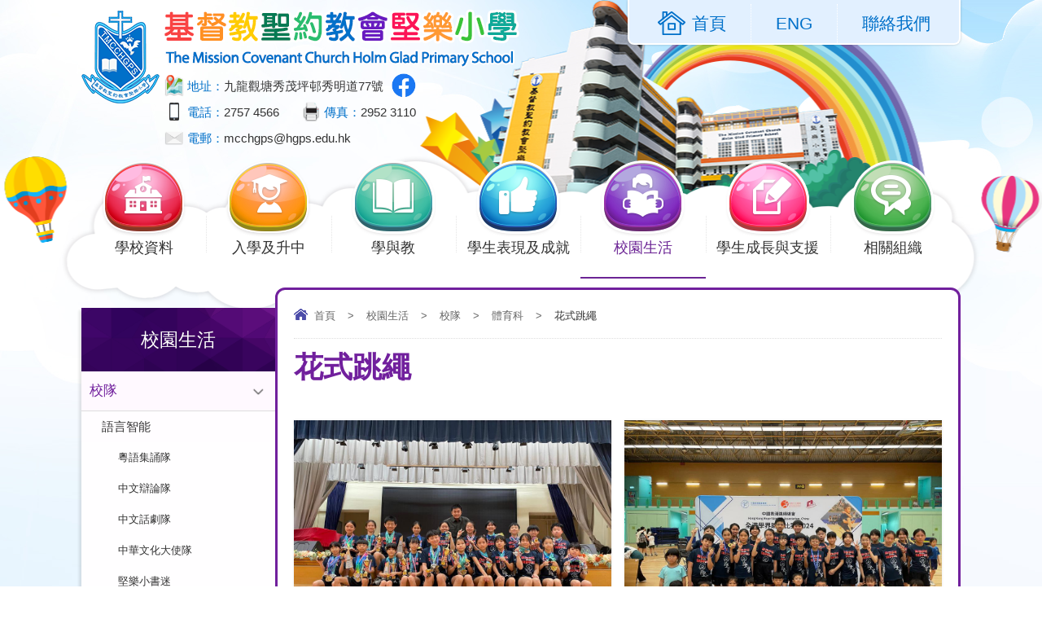

--- FILE ---
content_type: text/html; charset=utf-8
request_url: https://hgps.edu.hk/tc/%E8%8A%B1%E5%BC%8F%E8%B7%B3%E7%B9%A9
body_size: 7835
content:
<!DOCTYPE html PUBLIC "-//W3C//DTD XHTML 1.0 Transitional//EN" "http://www.w3.org/TR/xhtml1/DTD/xhtml1-transitional.dtd">
<html xmlns="http://www.w3.org/1999/xhtml">
<head profile="http://www.w3.org/1999/xhtml/vocab">
  <meta http-equiv="Content-Type" content="text/html; charset=utf-8" />
<link rel="shortcut icon" href="https://hgps.edu.hk/sites/all/themes/ntemplate/images/icon/favicon.ico" type="image/vnd.microsoft.icon" />
<meta name="keywords" content="基督教聖約教會, 堅樂小學, 小學" />
<meta name="generator" content="Drupal 7 (http://drupal.org)" />
<link rel="canonical" href="https://hgps.edu.hk/tc/%E8%8A%B1%E5%BC%8F%E8%B7%B3%E7%B9%A9" />
<link rel="shortlink" href="https://hgps.edu.hk/tc/node/283" />
  <title>花式跳繩 | 基督教聖約教會堅樂小學</title>
  <link type="text/css" rel="stylesheet" href="https://hgps.edu.hk/sites/default/files/css/css_xE-rWrJf-fncB6ztZfd2huxqgxu4WO-qwma6Xer30m4.css" media="all" />
<link type="text/css" rel="stylesheet" href="https://hgps.edu.hk/sites/default/files/css/css_hYCLW089C9S9sP3ZYkuG6R-Q5ZHbEhblZBFjwZ_bE_I.css" media="all" />
<link type="text/css" rel="stylesheet" href="https://hgps.edu.hk/sites/default/files/css/css_yPO-8UFbs7glZLsO0HLhRDafImT-bpnScBpyS7B_cTA.css" media="all" />
  <script type="text/javascript" src="https://hgps.edu.hk/sites/default/files/js/js_6UR8aB1w5-y_vdUUdWDWlX2QhWu_qIXlEGEV48YgV-c.js"></script>
<script type="text/javascript" src="https://hgps.edu.hk/sites/default/files/js/js_gHk2gWJ_Qw_jU2qRiUmSl7d8oly1Cx7lQFrqcp3RXcI.js"></script>
<script type="text/javascript" src="https://hgps.edu.hk/sites/default/files/js/js_DOU8KRtKkJoTvYKNxsKRFVEDgnnSs3ddZe1WB34B-Nw.js"></script>
<script type="text/javascript">
<!--//--><![CDATA[//><!--
jQuery.extend(Drupal.settings, {"basePath":"\/","pathPrefix":"tc\/","setHasJsCookie":0,"ajaxPageState":{"theme":"ntemplate","theme_token":"8W8o5nMjUJn03p-nGibaonTAYcteck7WhO6x57t9G_8","js":{"sites\/all\/modules\/jquery_update\/replace\/jquery\/2.2\/jquery.min.js":1,"misc\/jquery-extend-3.4.0.js":1,"misc\/jquery-html-prefilter-3.5.0-backport.js":1,"misc\/jquery.once.js":1,"misc\/drupal.js":1,"sites\/all\/modules\/jquery_update\/js\/jquery_browser.js":1,"sites\/all\/modules\/entityreference\/js\/entityreference.js":1,"public:\/\/languages\/zh-hant_ElJKdjDEvyZLVKphRt0VWONk_AQkgSw5BZS7fDjuYYA.js":1},"css":{"modules\/system\/system.base.css":1,"modules\/system\/system.menus.css":1,"modules\/system\/system.messages.css":1,"modules\/system\/system.theme.css":1,"modules\/field\/theme\/field.css":1,"modules\/node\/node.css":1,"modules\/search\/search.css":1,"modules\/user\/user.css":1,"sites\/all\/modules\/views\/css\/views.css":1,"sites\/all\/modules\/ctools\/css\/ctools.css":1,"sites\/all\/modules\/event-calendar\/css\/spider_calendar_fieldset.css":1}}});
//--><!]]>
</script>
  <meta name="viewport" content="width=device-width, initial-scale=1.0, maximum-scale=1.0, user-scalable=0">
  <meta http-equiv="Content-Type" content="text/html; charset=utf-8" />

  
<link rel="icon" href="/sites/all/themes/ntemplate/images/icon/favicon.ico" type="image/x-icon" />
<link rel="shortcut icon" href="/sites/all/themes/ntemplate/images/icon/favicon.ico" type="image/x-icon" />
  
  <link rel="stylesheet" type="text/css" href="/sites/all/themes/ntemplate/css/style.css" />
  <link rel='stylesheet' type="text/css" href="/sites/all/themes/ntemplate/css/mobile.css" />
  <link rel='stylesheet' type="text/css" href="/sites/all/themes/ntemplate/css/edit.css" />
  <!-- Menu -->
  <link rel="stylesheet" type="text/css" href="/sites/all/themes/ntemplate/ddsmoothmenu/ddsmoothmenu.css" />
  <!-- <script type="text/javascript" src="/sites/all/themes/ntemplate/ddsmoothmenu/jquery.min.js"></script> -->

  <script type="text/javascript" src="/sites/all/themes/ntemplate/js/jquery-3.7.1.min.js"></script>

  <script type="text/javascript" src="/sites/all/themes/ntemplate/ddsmoothmenu/ddsmoothmenu.js"></script>
  <script type="text/javascript">
    ddsmoothmenu.init({
        mainmenuid: "smoothmenu1", //menu DIV id
        orientation: 'h', //Horizontal or vertical menu: Set to "h" or "v"
        classname: 'ddsmoothmenu', //class added to menu's outer DIV
        //customtheme: ["#1c5a80", "#18374a"],
        contentsource: "markup" //"markup" or ["container_id", "path_to_menu_file"]
    })
    ddsmoothmenu.init({
        mainmenuid: "smoothmenu2", //Menu DIV id
        orientation: 'v', //Horizontal or vertical menu: Set to "h" or "v"
        classname: 'ddsmoothmenu-v', //class added to menu's outer DIV
        method: 'toggle', // set to 'hover' (default) or 'toggle'
        arrowswap: true, // enable rollover effect on menu arrow images?
        //customtheme: ["#804000", "#482400"],
        contentsource: "markup" //"markup" or ["container_id", "path_to_menu_file"]
    })
  </script>
    
  <!-- Sub Menu -->
  <script type="text/javascript" src="/sites/all/themes/ntemplate/js/ddaccordion.js"></script>
  <!-- Common Javascript -->
  <script src="/sites/all/themes/ntemplate/js/common.js"></script>

  <!-- Add jQuery library -->
  <!-- Add mousewheel plugin (this is optional) -->
  <script type="text/javascript" src="/sites/all/themes/ntemplate/fancybox/lib/jquery.mousewheel-3.0.6.pack.js"></script>
  <!-- Add fancyBox main JS and CSS files -->
  <script type="text/javascript" src="/sites/all/themes/ntemplate/fancybox/source/jquery.fancybox.js?v=2.1.5"></script>
  <link rel="stylesheet" type="text/css" href="/sites/all/themes/ntemplate/fancybox/source/jquery.fancybox.css?v=2.1.5" media="screen" />
  <!-- Add Button helper (this is optional) -->
  <link rel="stylesheet" type="text/css" href="/sites/all/themes/ntemplate/fancybox/source/helpers/jquery.fancybox-buttons.css?v=1.0.5" />
  <script type="text/javascript" src="/sites/all/themes/ntemplate/fancybox/source/helpers/jquery.fancybox-buttons.js?v=1.0.5"></script>
  <!-- Add Thumbnail helper (this is optional) -->
  <link rel="stylesheet" type="text/css" href="/sites/all/themes/ntemplate/fancybox/source/helpers/jquery.fancybox-thumbs.css?v=1.0.7" />
  <script type="text/javascript" src="/sites/all/themes/ntemplate/fancybox/source/helpers/jquery.fancybox-thumbs.js?v=1.0.7"></script>
  <!-- Add Media helper (this is optional) -->
  <script type="text/javascript" src="/sites/all/themes/ntemplate/fancybox/source/helpers/jquery.fancybox-media.js?v=1.0.6"></script>
  <script type="text/javascript" src="/sites/all/themes/ntemplate/fancybox/fancybox.js"></script>
  <!-- Mobile
  <script src="/sites/all/themes/ntemplate/js/modernizr.min.js"></script>
  <script src="/sites/all/themes/ntemplate/js/jquery.slicknav.js"></script>
  <script type="text/javascript">
      $(document).ready(function(){
          $('#smoothmenu1').slicknav();
      });
  </script> -->
       
  </head>
<body >
    <div class="wrap" id="bg_grape">
    <div class="header">
        <div class="screen">
                <div id="block-block-3" class="block block-block">
                <a class="animateddrawer" id="ddsmoothmenu-mobiletoggle" href="#"></a>

<div class="logo">
<a href="https://hgps.edu.hk/tc/index" title="基督教聖約教會堅樂小學">
<div class="logo_img"><img src="https://hgps.edu.hk/sites/all/themes/ntemplate/images/web/logo.png" alt="基督教聖約教會堅樂小學"></div>
<div class="logo_txt"><img src="https://hgps.edu.hk/sites/all/themes/ntemplate/images/web/logo_text.png" alt="基督教聖約教會堅樂小學"></div>
</a>
</div>

<div class="info_top">
<ul>
<li class="address"><span>地址：</span>九龍觀塘秀茂坪邨秀明道77號</li>
<li class="tel"><span>電話：</span>2757 4566</li>
<li class="fax"><span>傳真：</span>2952 3110</li>            
<li class="email"><span>電郵：</span>mcchgps@hgps.edu.hk</li>
</ul>
<div class="fb_link"><a href="https://www.facebook.com/61564300295941/" target="_blank" target="_blank"><img src="https://hgps.edu.hk/sites/default/files/icon_fb.png" alt=""></a></div>
</div>

<div class="icon_top">
<ul>
<li><a href="https://hgps.edu.hk/tc/index" title="基督教聖約教會堅樂小學"><span>首頁</span></a></li>
<li><a href="https://hgps.edu.hk/en/%E8%8A%B1%E5%BC%8F%E8%B7%B3%E7%B9%A9">ENG</a></li>
<li><a href="https://hgps.edu.hk/tc/%E8%81%AF%E7%B5%A1%E6%88%91%E5%80%91-0">聯絡我們</a></li>
</ul>
</div>
<style>
.fb_link{ position: absolute; right:0; top:0;}
.fb_link img{ width:30px; }

@media screen and (max-width: 960px){
.header .icon_top a {
    padding: 10px 10px;
    font-size: 16px;
   }
   }
.ddsmoothmenu ul li a{  line-height: 19px; min-height:40px }
.ddsmoothmenu ul li ul li a{  line-height: 19px; min-height:20px }
</style></div>
            <div class="clear"></div>            
            <div id="nav-wrap">
                <div id="block-system-main-menu" class="block block-system block-menu">
                <div id="smoothmenu1" class="ddsmoothmenu"><ul><li class="menu_item btn_sch_info"><a href="javascript:void(0);"  ><p></p>學校資料</a><ul><li ><a href="javascript:void(0);"  >本校簡介</a><ul><li ><a href="/tc/%E5%AD%B8%E6%A0%A1%E6%AD%B7%E5%8F%B2"  >學校歷史</a></li><li ><a href="/tc/%E8%BE%A6%E5%AD%B8%E7%90%86%E5%BF%B5"  >辦學理念</a></li><li ><a href="/tc/%E5%AD%B8%E6%A0%A1%E8%A8%AD%E6%96%BD"  >學校設施</a></li><li ><a href="/tc/%E6%A0%A1%E8%A8%93%E6%A0%A1%E6%AD%8C"  >校訓校歌</a></li><li ><a href="/tc/%E5%AD%B8%E6%A0%A1%E6%A0%A1%E6%9C%8D"  >校服</a></li></ul></li><li ><a href="javascript:void(0);"  >行政架構</a><ul><li ><a href="/tc/%E6%95%99%E8%81%B7%E5%93%A1%E4%BB%8B%E7%B4%B9"  >教職員介紹</a></li></ul></li><li ><a href="/tc/latest_news/%E6%9C%80%E6%96%B0%E6%B6%88%E6%81%AF"  >最新消息</a></li><li ><a href="/tc/%E6%A0%A1%E9%95%B7%E7%9A%84%E8%A9%B1"  >校長的話</a></li><li ><a href="/tc/plans-and-reports"  >計劃及報告</a></li><li ><a href="/tc/%E5%AA%92%E9%AB%94%E5%A0%B1%E5%B0%8E-0"  >媒體報導</a></li><li ><a href="/tc/%E6%A0%A1%E5%88%8A"  >校刊</a></li><li ><a href="/tc/%E6%A0%A1%E8%A8%8A-0"  >校訊</a></li><li ><a href="/tc/%E6%A6%AE%E8%AD%BD%E6%A6%9C"  >榮譽榜</a></li><li ><a href="/tc/%E6%A0%A1%E8%BB%8A%E8%B7%AF%E7%B7%9A"  >校車路線</a></li><li ><a href="/tc/%E8%81%AF%E7%B5%A1%E6%88%91%E5%80%91-0"  >聯絡我們</a></li></ul></li><li class="menu_item btn_grad"><a href="javascript:void(0);"  ><p></p>入學及升中</a><ul><li ><a href="/tc/%E5%8D%87%E4%B8%AD%E6%B4%BE%E4%BD%8D%E7%B5%90%E6%9E%9C"  >升中派位結果</a></li><li ><a href="/tc/%E6%8F%92%E7%8F%AD%E7%94%9F%E5%85%A5%E5%AD%B8%E7%94%B3%E8%AB%8B"  >插班生入學申請</a></li><li ><a href="/tc/%E5%B9%BC%E5%B0%8F%E9%8A%9C%E6%8E%A5"  >幼小銜接</a></li><li ><a href="/tc/2026-2027%E5%B9%B4%E5%BA%A6%E5%B0%8F%E4%B8%80%E5%85%A5%E5%AD%B8%E7%B5%B1%E4%B8%80%E6%B4%BE%E4%BD%8D%E9%81%B8%E6%A0%A1%E7%94%B3%E8%AB%8B%E9%A0%88%E7%9F%A5"  >2026-2027年度小一入學統一派位選校申請須知</a></li><li ><a href="/tc/2026-2027%E5%B9%B4%E5%BA%A6%E5%B0%8F%E4%B8%80%E3%80%8C%E8%87%AA%E8%A1%8C%E5%88%86%E9%85%8D%E5%AD%B8%E4%BD%8D%E3%80%8D%E8%A8%BB%E5%86%8A%E9%A0%88%E7%9F%A5"  >申請 2026-2027小一自行分配學位須知</a></li><li ><a href="/tc/%E5%85%AC%E4%BD%882026-2027%E5%B0%8F%E4%B8%80%E8%87%AA%E8%A1%8C%E5%88%86%E9%85%8D%E5%8F%96%E9%8C%84%E5%90%8D%E5%96%AE"  >公佈2026-2027小一自行分配取錄名單</a></li></ul></li><li class="menu_item btn_study"><a href="javascript:void(0);"  ><p></p>學與教</a><ul><li ><a href="/tc/subject/%E8%AA%B2%E7%A8%8B%E7%89%B9%E8%89%B2%E7%9B%AE%E6%A8%99-0"  >課程特色/目標</a></li><li ><a href="javascript:void(0);"  >校本課程</a><ul><li ><a href="/tc/subject/%E5%9C%8B%E5%AE%B6%E5%AE%89%E5%85%A8%E6%95%99%E8%82%B2"  >國家安全教育</a></li><li ><a href="/tc/subject/%E4%B8%AD%E6%96%87%E7%A7%91-0"  >中文科</a></li><li ><a href="/tc/subject/%E8%8B%B1%E6%96%87%E7%A7%91-0"  >英文科</a></li><li ><a href="/tc/subject/%E6%95%B8%E5%AD%B8%E7%A7%91-0"  >數學科</a></li><li ><a href="/tc/subject/%E5%B8%B8%E8%AD%98%E7%A7%91-0"  >常識科</a></li><li ><a href="/tc/subject/%E9%AB%94%E8%82%B2%E7%A7%91-0"  >體育科</a></li><li ><a href="/tc/subject/%E8%A6%96%E8%97%9D%E7%A7%91-0"  >視藝科</a></li><li ><a href="/tc/subject/%E9%9F%B3%E6%A8%82%E7%A7%91-1"  >音樂科</a></li><li ><a href="/tc/subject/%E6%99%AE%E9%80%9A%E8%A9%B1%E7%A7%91-0"  >普通話科</a></li><li ><a href="/tc/subject/%E8%B3%87%E8%A8%8A%E7%A7%91%E6%8A%80%E6%95%99%E8%82%B2"  >資訊科技教育</a></li><li ><a href="/tc/subject/%E7%94%9F%E6%B4%BB%E6%95%99%E8%82%B2-0"  >生活教育</a></li><li ><a href="/tc/subject/%E5%AE%97%E6%95%99%E6%95%99%E8%82%B2"  >宗教教育</a></li><li ><a href="/tc/subject/%E5%9C%96%E6%9B%B8%E7%A7%91-0"  >圖書科</a></li><li ><a href="/tc/subject/%E4%BA%BA%E6%96%87%E7%A7%91"  >人文科</a></li><li ><a href="/tc/subject/%E7%A7%91%E5%AD%B8%E7%A7%91"  >科學科</a></li></ul></li><li ><a href="javascript:void(0);"  >網上學習</a><ul><li ><a href="/tc/subject/%E5%85%A7%E8%81%AF%E7%B6%B2"  >內聯網</a></li><li ><a href="/tc/subject/%E5%90%84%E7%A7%91%E5%AD%B8%E7%BF%92%E5%B9%B3%E5%8F%B0"  >各科學習平台</a></li></ul></li></ul></li><li class="menu_item btn_award"><a href="javascript:void(0);"  ><p></p>學生表現及成就</a><ul><li ><a href="/tc/2024-25%E5%B9%B4%E5%BA%A6"  >2024-25年度</a><ul><li ><a href="/tc/%E7%AC%AC%E4%B8%80%E6%AC%A1%E6%B4%BB%E5%8B%95%E9%A0%92%E7%8D%8E%E7%A6%AE%E7%8D%B2%E7%8D%8E%E5%90%8D%E5%96%AE"  >第一次活動頒獎禮獲獎名單</a></li><li ><a href="/tc/%E7%AC%AC%E4%BA%8C%E6%AC%A1%E6%B4%BB%E5%8B%95%E9%A0%92%E7%8D%8E%E7%A6%AE%E7%8D%B2%E7%8D%8E%E5%90%8D%E5%96%AE"  >第二次活動頒獎禮獲獎名單</a></li><li ><a href="/tc/%E7%AC%AC%E4%B8%89%E6%AC%A1%E6%B4%BB%E5%8B%95%E9%A0%92%E7%8D%8E%E7%A6%AE%E7%8D%B2%E7%8D%8E%E5%90%8D%E5%96%AE"  >第三次活動頒獎禮獲獎名單</a></li></ul></li><li ><a href="/tc/2023-24%E5%B9%B4%E5%BA%A6"  >2023-24年度</a></li><li ><a href="/tc/2022-23%E5%B9%B4%E5%BA%A6"  >2022-23年度</a></li><li ><a href="/tc/2021-22%E5%B9%B4%E5%BA%A6"  >2021-22年度</a></li><li ><a href="/tc/2020-21%E5%B9%B4%E5%BA%A6"  >2020-21年度</a></li><li ><a href="/tc/2019-20%E5%B9%B4%E5%BA%A6"  >2019-20年度</a></li><li ><a href="/tc/2018-19%E5%B9%B4%E5%BA%A6"  >2018-19年度</a></li><li ><a href="/tc/2017-18%E5%B9%B4%E5%BA%A6"  >2017-18年度</a></li></ul></li><li class="menu_item btn_life"><a href="javascript:void(0);" class="current" ><p></p>校園生活</a><ul><li ><a href="javascript:void(0);" class="current" >校隊</a><ul><li ><a href="javascript:void(0);"  >語言智能</a><ul><li ><a href="/tc/%E7%B2%B5%E8%AA%9E%E9%9B%86%E8%AA%A6%E9%9A%8A"  >粵語集誦隊</a></li><li ><a href="/tc/%E4%B8%AD%E6%96%87%E8%BE%AF%E8%AB%96%E9%9A%8A-0"  >中文辯論隊</a></li><li ><a href="/tc/%E4%B8%AD%E6%96%87%E8%A9%B1%E5%8A%87%E9%9A%8A"  >中文話劇隊</a></li><li ><a href="javascript:void(0);"  >中華文化大使隊</a></li><li ><a href="/tc/%E5%A0%85%E6%A8%82%E5%B0%8F%E6%9B%B8%E8%BF%B7"  >堅樂小書迷</a></li><li ><a href="/tc/%E8%8B%B1%E6%96%87%E8%A9%B1%E5%8A%87%E9%9A%8A"  >英文話劇隊</a></li><li ><a href="javascript:void(0);"  >英文演說隊</a></li><li ><a href="/tc/%E6%99%AE%E9%80%9A%E8%A9%B1%E9%9B%86%E8%AA%A6%E9%9A%8A"  >普通話集誦隊</a></li><li ><a href="javascript:void(0);"  >校園小記者</a></li></ul></li><li ><a href="javascript:void(0);"  >空間智能</a><ul><li ><a href="javascript:void(0);"  >校園電視台</a></li><li ><a href="/tc/%E5%89%B5%E8%97%9D%E9%9A%8A-0"  >創藝隊</a></li><li ><a href="/tc/%E5%B0%8F%E5%B0%8F%E9%99%B6%E8%97%9D%E5%AE%B6-0"  >小小陶藝家</a></li><li ><a href="javascript:void(0);"  >創藝小種子</a></li><li ><a href="/tc/%E4%B8%AD%E5%9C%8B%E6%B0%B4%E5%A2%A8%E7%95%AB%E9%9A%8A"  >中國水墨畫隊</a></li><li ><a href="/tc/%E5%B0%8F%E7%95%AB%E5%AE%B6"  >小畫家</a></li><li ><a href="/tc/vr%E7%B9%AA%E7%95%AB"  >VR繪畫</a></li></ul></li><li ><a href="javascript:void(0);"  >音樂智能</a><ul><li ><a href="/tc/%E6%95%B2%E6%93%8A%E6%A8%82%E5%9C%98"  >敲擊樂團</a></li><li ><a href="/tc/%E5%90%88%E5%94%B1%E5%9C%98-0"  >合唱團</a></li><li ><a href="/tc/%E7%8D%A8%E5%94%B1%E5%B0%8F%E7%B5%84"  >獨唱小組</a></li><li ><a href="javascript:void(0);"  >管樂隊</a></li><li ><a href="/tc/%E9%9D%9E%E6%B4%B2%E9%BC%93%E9%9A%8A"  >非洲鼓隊</a></li><li ><a href="/tc/%E8%B5%A4%E7%85%89%E9%BC%93%E6%A8%82%E5%9C%98"  >赤煉鼓樂團</a></li><li ><a href="javascript:void(0);"  >e樂團音樂創作</a></li><li ><a href="/tc/singalong-stars"  >Singalong Stars</a></li></ul></li><li ><a href="javascript:void(0);"  >自省智能</a><ul><li ><a href="javascript:void(0);"  >學生團契</a></li></ul></li><li ><a href="javascript:void(0);"  >自然智能</a><ul><li ><a href="/tc/%E5%A0%85%E6%A8%82%E6%99%BA%E5%A4%9A%E6%98%9F"  >堅樂智多星</a></li></ul></li><li ><a href="javascript:void(0);"  >邏輯數學智能</a><ul><li ><a href="javascript:void(0);"  >奧數隊</a></li><li ><a href="/tc/%E8%B3%87%E8%A8%8A%E7%A7%91%E6%8A%80%E5%B0%8F%E7%B5%84"  >資訊科技小組</a></li><li ><a href="javascript:void(0);"  >圍棋隊</a></li><li ><a href="javascript:void(0);"  >象棋隊</a></li></ul></li><li ><a href="javascript:void(0);"  >人際關係智能</a><ul><li ><a href="/tc/%E5%8D%87%E6%97%97%E9%9A%8A-0"  >升旗隊</a></li><li ><a href="javascript:void(0);"  >幼童軍</a></li><li ><a href="/tc/%E5%B0%8F%E5%A5%B3%E7%AB%A5%E8%BB%8D-0"  >小女童軍</a></li></ul></li><li ><a href="javascript:void(0);"  >肢體動覺智能</a><ul><li ><a href="javascript:void(0);"  >遊戲隊</a></li><li ><a href="/tc/%E7%94%B0%E5%BE%91%E9%9A%8A-0"  >田徑隊</a></li><li ><a href="/tc/%E8%B6%B3%E7%90%83%E9%9A%8A-0"  >足球隊</a></li><li ><a href="/tc/%E7%B1%83%E7%90%83%E9%9A%8A-1"  >籃球隊</a></li><li ><a href="/tc/%E6%8E%92%E7%90%83%E9%9A%8A"  >排球隊</a></li><li ><a href="/tc/%E7%BE%BD%E6%AF%9B%E7%90%83%E9%9A%8A-0"  >羽毛球隊</a></li><li ><a href="javascript:void(0);"  >花式跳繩隊</a></li><li ><a href="/tc/%E8%B7%86%E6%8B%B3%E9%81%93%E9%9A%8A-0"  >跆拳道隊</a></li><li ><a href="/tc/%E9%96%83%E9%81%BF%E7%90%83%E9%9A%8A-0"  >閃避球隊</a></li><li ><a href="/tc/%E5%85%92%E7%AB%A5%E8%88%9E%E5%8F%8A%E7%95%B6%E4%BB%A3%E8%88%9E%E9%9A%8A"  >兒童舞及當代舞隊</a></li></ul></li></ul></li><li ><a href="javascript:void(0);"  >與機構合辦</a><ul><li ><a href="javascript:void(0);"  >人際關係智能</a><ul><li ><a href="javascript:void(0);"  >基督少年軍</a></li><li ><a href="javascript:void(0);"  >雋雅服務團</a></li></ul></li><li ><a href="javascript:void(0);"  >肢體動覺智能</a><ul><li ><a href="javascript:void(0);"  >標準舞及拉丁舞班</a></li></ul></li></ul></li><li ><a href="/tc/%E9%80%B1%E4%BA%94%E6%89%8D%E8%97%9D%E8%A8%93%E7%B7%B4%E5%B0%8F%E7%B5%84"  >週五才藝訓練小組</a></li><li ><a href="/tc/%E8%AA%B2%E5%BE%8C%E6%B4%BB%E5%8B%95%E6%94%B6%E8%B2%BB%E7%8F%AD"  >課後活動收費班</a></li><li class="menu_void"><a href="/tc/videos"  >活動影片</a></li><li class="menu_void"><a href="/tc/activities"  >學校活動</a></li><li ><a href="/tc/%E8%AA%B2%E5%A4%96%E6%B4%BB%E5%8B%95%E7%B8%BD%E8%A1%A8"  >課外活動總表</a></li><li ><a href="/tc/%E5%BB%BF%E4%BA%94%E5%91%A8%E5%B9%B4%E6%A0%A1%E6%85%B6%E6%B4%BB%E5%8B%95"  >25周年校慶</a></li><li ><a href="/tc/%E5%85%A8%E7%90%83%E5%89%B5%E7%A7%91%E6%95%99%E8%82%B2"  >全球創科教育</a></li><li ><a href="/tc/%E9%96%8B%E6%94%BE%E5%BC%8F%E8%B3%87%E5%84%AA%E6%95%99%E8%82%B2"  >開放式資優教育</a></li><li ><a href="/tc/%E6%B2%89%E6%B5%B8%E5%BC%8F%E8%A8%80%E8%AA%9E%E6%95%99%E8%82%B2"  >沉浸式言語教育</a></li></ul></li><li class="menu_item btn_support"><a href="javascript:void(0);"  ><p></p>學生成長與支援</a><ul><li ><a href="/tc/%E5%AD%B8%E7%94%9F%E6%94%AF%E6%8F%B4%E7%B5%84"  >學生支援組</a></li><li ><a href="javascript:void(0);"  >校本活動</a><ul><li ><a href="/tc/%E5%90%8C%E5%BF%83%E7%93%B6%EF%B9%92%E5%8D%94%E5%8A%9B%E8%87%AA%E7%94%B1%E6%81%AF"  >同心瓶﹒協力自由息</a></li><li ><a href="/tc/%E6%AD%A3%E5%90%91%E5%8A%A0%E6%B2%B9%E7%AB%99%E6%B4%BB%E5%8B%95"  >正向加油站活動</a></li></ul></li><li ><a href="javascript:void(0);"  >學生成長</a><ul><li ><a href="/tc/%E5%AD%B8%E7%94%9F%E8%BC%94%E5%B0%8E%E6%9C%8D%E5%8B%99"  >學生輔導服務</a></li><li ><a href="/tc/%E6%88%90%E9%95%B7%E7%9A%84%E5%A4%A9%E7%A9%BA%E8%A8%88%E5%8A%83"  >成長的天空計劃</a></li><li ><a href="/tc/%E5%8D%80%E6%9C%AC%E8%BC%94%E5%B0%8E%E8%A8%88%E5%8A%83"  >區本輔導計劃</a></li></ul></li><li ><a href="javascript:void(0);"  >家長支援</a><ul><li ><a href="/tc/%E5%B0%8F%E4%B8%80%E5%AE%B6%E9%95%B7%E8%AC%9B%E5%BA%A7"  >小一家長講座</a></li><li ><a href="/tc/%E5%B0%8F%E4%BA%8C%E5%AE%B6%E9%95%B7%E8%AC%9B%E5%BA%A7"  >小二家長講座</a></li><li ><a href="/tc/%E5%AE%B6%E9%95%B7%E4%BA%92%E5%8B%95%E5%B7%A5%E4%BD%9C%E5%9D%8A"  >家長互動工作坊</a></li></ul></li></ul></li><li class="menu_item btn_related"><a href="javascript:void(0);"  ><p></p>相關組織</a><ul><li ><a href="/tc/%E6%A0%A1%E5%8F%8B%E6%9C%83"  >校友會</a></li><li ><a href="javascript:void(0);"  >家長教師會</a><ul><li ><a href="/tc/%E5%AE%97%E6%97%A8%E5%8F%8A%E6%9C%83%E7%AB%A0"  >宗旨及會章</a></li><li ><a href="/tc/%E5%AE%B6%E9%95%B7%E5%8F%8A%E6%95%99%E5%B8%AB%E5%9F%B7%E5%A7%94"  >家長及教師執委</a></li><li ><a href="/tc/%E6%B4%BB%E5%8B%95%E9%BB%9E%E6%BB%B4"  >活動點滴</a></li><li ><a href="/tc/%E5%AE%B6%E9%95%B7%E5%AD%B8%E9%99%A2"  >家長學院</a></li><li ><a href="/tc/%E5%AE%B6%E9%95%B7%E7%BE%A9%E5%B7%A5"  >家長義工</a></li><li ><a href="/tc/%E7%B6%B2%E7%B5%A1%E8%B3%87%E6%BA%90"  >網絡資源</a></li></ul></li><li ><a href="https://www.hg2ps.edu.hk/"  target="_blank">基督教聖約教會堅樂第二小學</a></li><li ><a href="http://www.holmglad.edu.hk/"  target="_blank">基督教聖約教會堅樂中學</a></li><li ><a href="http://www.mcc.org.hk/"  target="_blank">基督教聖約教會</a></li><li ><a href="https://www.yanlamchurch.com/"  target="_blank">基督教聖約教會恩臨堂</a></li></ul></li></ul></div></div>
            </div>
            <div class="clear"></div>
        </div>
	</div>    
    <div class="clear"></div>
    <!-- Main Content -->
    <div class="container" >
        <div class="screen">
        
            <div class="inner_content">                 
                <div class="main_content">
                <div class="nevigation">
                <ul> <li><a href="/tc" class="home">首頁</a></li><li class="sp">></li><li><a href="javascript:void(0);">校園生活</a></li><li class="sp">></li><li><a href="javascript:void(0);">校隊</a></li><li class="sp">></li><li><a href="javascript:void(0);">體育科</a></li><li class="sp">></li><li>花式跳繩</li></ul>                <div class="clear"></div>
                </div>
                
                    <h1>花式跳繩</h1>                
                                    
                                                                    <div class="clear"></div>
                                                                                                <div class="Album" id="Inner_Type_B">
                                                                                    <ul>
						    <li><a class="fancybox" href="https://hgps.edu.hk/sites/default/files/album/01_12.jpg" data-fancybox-group="gallery" alt="" title=""><div class="title_des"><img src="https://hgps.edu.hk/sites/default/files/styles/album_type/public/album/01_12.jpg?itok=E_YySlQ8" /><p></p></div></a></li><li><a class="fancybox" href="https://hgps.edu.hk/sites/default/files/album/02_10.jpg" data-fancybox-group="gallery" alt="" title=""><div class="title_des"><img src="https://hgps.edu.hk/sites/default/files/styles/album_type/public/album/02_10.jpg?itok=sF9GprHI" /><p></p></div></a></li><li><a class="fancybox" href="https://hgps.edu.hk/sites/default/files/album/03_8.jpg" data-fancybox-group="gallery" alt="" title=""><div class="title_des"><img src="https://hgps.edu.hk/sites/default/files/styles/album_type/public/album/03_8.jpg?itok=JotYNJER" /><p></p></div></a></li><li><a class="fancybox" href="https://hgps.edu.hk/sites/default/files/album/04_7.jpg" data-fancybox-group="gallery" alt="" title=""><div class="title_des"><img src="https://hgps.edu.hk/sites/default/files/styles/album_type/public/album/04_7.jpg?itok=l3L28kD_" /><p></p></div></a></li><li><a class="fancybox" href="https://hgps.edu.hk/sites/default/files/album/05_8.jpg" data-fancybox-group="gallery" alt="" title=""><div class="title_des"><img src="https://hgps.edu.hk/sites/default/files/styles/album_type/public/album/05_8.jpg?itok=_kSMe8Fu" /><p></p></div></a></li><li><a class="fancybox" href="https://hgps.edu.hk/sites/default/files/album/06_7.jpg" data-fancybox-group="gallery" alt="" title=""><div class="title_des"><img src="https://hgps.edu.hk/sites/default/files/styles/album_type/public/album/06_7.jpg?itok=g0p4EQVu" /><p></p></div></a></li><li><a class="fancybox" href="https://hgps.edu.hk/sites/default/files/album/07_6.jpg" data-fancybox-group="gallery" alt="" title=""><div class="title_des"><img src="https://hgps.edu.hk/sites/default/files/styles/album_type/public/album/07_6.jpg?itok=Mjni9sxZ" /><p></p></div></a></li><li><a class="fancybox" href="https://hgps.edu.hk/sites/default/files/album/08_5.jpg" data-fancybox-group="gallery" alt="" title=""><div class="title_des"><img src="https://hgps.edu.hk/sites/default/files/styles/album_type/public/album/08_5.jpg?itok=3fsmhWAy" /><p></p></div></a></li><li><a class="fancybox" href="https://hgps.edu.hk/sites/default/files/album/09_5.jpg" data-fancybox-group="gallery" alt="" title=""><div class="title_des"><img src="https://hgps.edu.hk/sites/default/files/styles/album_type/public/album/09_5.jpg?itok=bp8UOkLS" /><p></p></div></a></li><li><a class="fancybox" href="https://hgps.edu.hk/sites/default/files/album/10_25.jpg" data-fancybox-group="gallery" alt="" title=""><div class="title_des"><img src="https://hgps.edu.hk/sites/default/files/styles/album_type/public/album/10_25.jpg?itok=ZIwu5IwD" /><p></p></div></a></li>                            </ul>
                            <div class="clear"></div>
                        </div>
                                                				                                                                    <div class="clear"></div>
                </div>
            </div>
            
                <div id="block-menu-block-1" class="block block-menu-block">
                <div class="left_menu">
<div class="submenu">
<div class="title "><p>校園生活</p></div>
<div class="arrowlistmenu">
    <ul>
	<li class="expandable_main current"><a href="javascript:void(0);" class=" current"  >校隊</a></li><ul class="categoryitems"><li><a href="javascript:void(0);" class=""  >語言智能</a><ul><li><a href="/tc/%E7%B2%B5%E8%AA%9E%E9%9B%86%E8%AA%A6%E9%9A%8A" class=""  >粵語集誦隊</a></li><li><a href="/tc/%E4%B8%AD%E6%96%87%E8%BE%AF%E8%AB%96%E9%9A%8A-0" class=""  >中文辯論隊</a></li><li><a href="/tc/%E4%B8%AD%E6%96%87%E8%A9%B1%E5%8A%87%E9%9A%8A" class=""  >中文話劇隊</a></li><li><a href="javascript:void(0);" class=""  >中華文化大使隊</a></li><li><a href="/tc/%E5%A0%85%E6%A8%82%E5%B0%8F%E6%9B%B8%E8%BF%B7" class=""  >堅樂小書迷</a></li><li><a href="/tc/%E8%8B%B1%E6%96%87%E8%A9%B1%E5%8A%87%E9%9A%8A" class=""  >英文話劇隊</a></li><li><a href="javascript:void(0);" class=""  >英文演說隊</a></li><li><a href="/tc/%E6%99%AE%E9%80%9A%E8%A9%B1%E9%9B%86%E8%AA%A6%E9%9A%8A" class=""  >普通話集誦隊</a></li><li><a href="javascript:void(0);" class=""  >校園小記者</a></li></ul></li><li><a href="javascript:void(0);" class=""  >空間智能</a><ul><li><a href="javascript:void(0);" class=""  >校園電視台</a></li><li><a href="/tc/%E5%89%B5%E8%97%9D%E9%9A%8A-0" class=""  >創藝隊</a></li><li><a href="/tc/%E5%B0%8F%E5%B0%8F%E9%99%B6%E8%97%9D%E5%AE%B6-0" class=""  >小小陶藝家</a></li><li><a href="javascript:void(0);" class=""  >創藝小種子</a></li><li><a href="/tc/%E4%B8%AD%E5%9C%8B%E6%B0%B4%E5%A2%A8%E7%95%AB%E9%9A%8A" class=""  >中國水墨畫隊</a></li><li><a href="/tc/%E5%B0%8F%E7%95%AB%E5%AE%B6" class=""  >小畫家</a></li><li><a href="/tc/vr%E7%B9%AA%E7%95%AB" class=""  >VR繪畫</a></li></ul></li><li><a href="javascript:void(0);" class=""  >音樂智能</a><ul><li><a href="/tc/%E6%95%B2%E6%93%8A%E6%A8%82%E5%9C%98" class=""  >敲擊樂團</a></li><li><a href="/tc/%E5%90%88%E5%94%B1%E5%9C%98-0" class=""  >合唱團</a></li><li><a href="/tc/%E7%8D%A8%E5%94%B1%E5%B0%8F%E7%B5%84" class=""  >獨唱小組</a></li><li><a href="javascript:void(0);" class=""  >管樂隊</a></li><li><a href="/tc/%E9%9D%9E%E6%B4%B2%E9%BC%93%E9%9A%8A" class=""  >非洲鼓隊</a></li><li><a href="/tc/%E8%B5%A4%E7%85%89%E9%BC%93%E6%A8%82%E5%9C%98" class=""  >赤煉鼓樂團</a></li><li><a href="javascript:void(0);" class=""  >e樂團音樂創作</a></li><li><a href="/tc/singalong-stars" class=""  >Singalong Stars</a></li></ul></li><li><a href="javascript:void(0);" class=""  >自省智能</a><ul><li><a href="javascript:void(0);" class=""  >學生團契</a></li></ul></li><li><a href="javascript:void(0);" class=""  >自然智能</a><ul><li><a href="/tc/%E5%A0%85%E6%A8%82%E6%99%BA%E5%A4%9A%E6%98%9F" class=""  >堅樂智多星</a></li></ul></li><li><a href="javascript:void(0);" class=""  >邏輯數學智能</a><ul><li><a href="javascript:void(0);" class=""  >奧數隊</a></li><li><a href="/tc/%E8%B3%87%E8%A8%8A%E7%A7%91%E6%8A%80%E5%B0%8F%E7%B5%84" class=""  >資訊科技小組</a></li><li><a href="javascript:void(0);" class=""  >圍棋隊</a></li><li><a href="javascript:void(0);" class=""  >象棋隊</a></li></ul></li><li><a href="javascript:void(0);" class=""  >人際關係智能</a><ul><li><a href="/tc/%E5%8D%87%E6%97%97%E9%9A%8A-0" class=""  >升旗隊</a></li><li><a href="javascript:void(0);" class=""  >幼童軍</a></li><li><a href="/tc/%E5%B0%8F%E5%A5%B3%E7%AB%A5%E8%BB%8D-0" class=""  >小女童軍</a></li></ul></li><li><a href="javascript:void(0);" class=""  >肢體動覺智能</a><ul><li><a href="javascript:void(0);" class=""  >遊戲隊</a></li><li><a href="/tc/%E7%94%B0%E5%BE%91%E9%9A%8A-0" class=""  >田徑隊</a></li><li><a href="/tc/%E8%B6%B3%E7%90%83%E9%9A%8A-0" class=""  >足球隊</a></li><li><a href="/tc/%E7%B1%83%E7%90%83%E9%9A%8A-1" class=""  >籃球隊</a></li><li><a href="/tc/%E6%8E%92%E7%90%83%E9%9A%8A" class=""  >排球隊</a></li><li><a href="/tc/%E7%BE%BD%E6%AF%9B%E7%90%83%E9%9A%8A-0" class=""  >羽毛球隊</a></li><li><a href="javascript:void(0);" class=""  >花式跳繩隊</a></li><li><a href="/tc/%E8%B7%86%E6%8B%B3%E9%81%93%E9%9A%8A-0" class=""  >跆拳道隊</a></li><li><a href="/tc/%E9%96%83%E9%81%BF%E7%90%83%E9%9A%8A-0" class=""  >閃避球隊</a></li><li><a href="/tc/%E5%85%92%E7%AB%A5%E8%88%9E%E5%8F%8A%E7%95%B6%E4%BB%A3%E8%88%9E%E9%9A%8A" class=""  >兒童舞及當代舞隊</a></li></ul></li></ul><li class="expandable_main"><a href="javascript:void(0);" class=""  >與機構合辦</a></li><ul class="categoryitems"><li><a href="javascript:void(0);" class=""  >人際關係智能</a><ul><li><a href="javascript:void(0);" class=""  >基督少年軍</a></li><li><a href="javascript:void(0);" class=""  >雋雅服務團</a></li></ul></li><li><a href="javascript:void(0);" class=""  >肢體動覺智能</a><ul><li><a href="javascript:void(0);" class=""  >標準舞及拉丁舞班</a></li></ul></li></ul><li><a href="/tc/%E9%80%B1%E4%BA%94%E6%89%8D%E8%97%9D%E8%A8%93%E7%B7%B4%E5%B0%8F%E7%B5%84" class="menuheader"  >週五才藝訓練小組</a></li><li><a href="/tc/%E8%AA%B2%E5%BE%8C%E6%B4%BB%E5%8B%95%E6%94%B6%E8%B2%BB%E7%8F%AD" class="menuheader"  >課後活動收費班</a></li><li><a href="/tc/videos" class="menuheader"  >活動影片</a></li><li><a href="/tc/activities" class="menuheader"  >學校活動</a></li><li><a href="/tc/%E8%AA%B2%E5%A4%96%E6%B4%BB%E5%8B%95%E7%B8%BD%E8%A1%A8" class="menuheader"  >課外活動總表</a></li><li><a href="/tc/%E5%BB%BF%E4%BA%94%E5%91%A8%E5%B9%B4%E6%A0%A1%E6%85%B6%E6%B4%BB%E5%8B%95" class="menuheader"  >25周年校慶</a></li><li><a href="/tc/%E5%85%A8%E7%90%83%E5%89%B5%E7%A7%91%E6%95%99%E8%82%B2" class="menuheader"  >全球創科教育</a></li><li><a href="/tc/%E9%96%8B%E6%94%BE%E5%BC%8F%E8%B3%87%E5%84%AA%E6%95%99%E8%82%B2" class="menuheader"  >開放式資優教育</a></li><li><a href="/tc/%E6%B2%89%E6%B5%B8%E5%BC%8F%E8%A8%80%E8%AA%9E%E6%95%99%E8%82%B2" class="menuheader"  >沉浸式言語教育</a></li>    </ul>
</div>
</div>
</div>
</div>
            <div class="clear"></div>
        </div>
    </div>

    
    <div class="clear"></div>
    
        <div id="block-block-2" class="block block-block">
                <div class="footer">
<div class="screen">
   <div class="copyright"><a href="https://hgps.edu.hk/tc/sitemap">網頁地圖</a>&nbsp;&nbsp;|&nbsp;&nbsp;Copyright© The Mission Covenant Church Holm Glad Primary School. All rights reserved.</div>
   <div class="power"><a href="http://ctd.hk/" target="_blank">By: ctd.hk</a></div>
   <div class="clear"></div>
</div>
</div>
<a href="#0" class="cd-top">Top</a></div>
<div id="block-block-14" class="block block-block">
                <!-- Global site tag (gtag.js) - Google Analytics -->
<script async src="https://www.googletagmanager.com/gtag/js?id=UA-32520553-1"></script>
<script>
  window.dataLayer = window.dataLayer || [];
  function gtag(){dataLayer.push(arguments);}
  gtag('js', new Date());

  gtag('config', 'UA-32520553-1');
</script>
</div>
    
</div>  </body>
</html>


--- FILE ---
content_type: text/css
request_url: https://hgps.edu.hk/sites/all/themes/ntemplate/css/style.css
body_size: 46366
content:
@charset "utf-8";
/* CSS Document */
html,body {
    padding: 0px; margin: 0px; min-height:100%; font-size:17px; color: #333; line-height:28px;		 
	font-family: "微軟正黑體", "Microsoft JhengHei", "Segoe UI Semibold", "Segoe UI", "Lucida Grande", Verdana, Arial, Helvetica, sans-serif;	
}
.clear{clear:both}
.contextual-links-region{ position: static}
a:link, .container a:visited {text-decoration: none;}
 
table{border-collapse: inherit; line-height:28px;}
table ul, table ol{ margin:0; }
.main_content td, .main_content th{ border:0px; padding:5px;}
img {border:0;}
div, ul li{ margin:0px auto; padding:0px;}
.cb:before, .cb:after {	content: ''; display: table; visibility: hidden;}
.cb:after {	clear: both;}
.cb {*zoom: 1;}

.wrap{ width:100%; min-height:100%; background:url(../images/web/bg.jpg) no-repeat center top #b9e6fd; }
.screen{ min-width:680px; max-width:1080px; position:relative; padding:0px 10px;}
.container{ height: auto; min-height:500px; margin-top:-65px;}
.container a{-webkit-transition: all 0.3s ease-in-out;-moz-transition: all 0.3s ease-in-out; -o-transition: all 0.3s ease-in-out; -ms-transition: all 0.3s ease-in-out; transition: all 0.3s ease-in-out; opacity: 1;}
.container a, .container a:visited {text-decoration: none;}
.container a:hover {color: #ff5d8b; text-decoration: underline; }
.main_content a{ color:#085cba; text-decoration:underline  }
.main_content a:hover{ color:#ff3164; text-decoration: none  }

h1,h2,h3,h4,h5,h6{ margin:0 0 15px 0; padding:0;}

h1{ font-size:36px; line-height:40px; color:#085cba}
h2{ font-size:26px; line-height:30px; color:#333; }
h3{ font-size:21px; line-height:26px; color:#085cba; border-left: 2px solid #085cba; padding:8px 10px; box-shadow:0 3px 2px rgba(0,0,0,.1); margin-bottom:30px}
h4{ font-size:21px; line-height:26px; color:#ff2671; border-left: 2px solid #ff2671; padding:8px 10px; box-shadow:0 3px 2px rgba(0,0,0,.1); margin-bottom:30px}
h5{ font-size:21px; line-height:40px; color:#085cba}
h6{ font-size:19px; line-height:30px; color:#333; }
p{ margin:0px; padding:0px}

/* theme */

#bg_red .inner_content .main_content,#bg_red .inner_content_full .main_content {border: 3px solid #e52445;}
#bg_red .nevigation .home{ background:url(../images/icon/icon_home_red.png) no-repeat; background-position:0px 3px; }
#bg_red .nevigation ul li a:hover { color:#e52445;}
#bg_red .inner_banner h1{ background:#e52445; color:#fff; }
#bg_red h1,#bg_red h5 { color:#e52445}
#bg_red h3 { color:#e52445 ; border-left: 2px solid #e52445;}
#bg_red .Album .title {border-left: 2px solid #e52445; color: #e52445;}
#bg_red  .Album .description {border: 2px solid #e52445;}
#bg_red .submenu{ background: #fff6f6}
#bg_red .submenu .title { background: url(../images/icon/bg_category_red.png) #e52445 top left;  background-size:cover;  }
#bg_red .arrowlistmenu{ background: #fff9f9 }
#bg_red .arrowlistmenu ul li a:hover{ color:#e52445}
#bg_red .arrowlistmenu ul li a.current{ color:#e52445;}
#bg_red .arrowlistmenu ul ul li a.current{ background:#e52445; color:#fff;}


#bg_orange .inner_content .main_content,#bg_orange .inner_content_full .main_content {border: 3px solid #fe9336;}
#bg_orange .nevigation .home{ background:url(../images/icon/icon_home_orange.png) no-repeat; background-position:0px 3px; }
#bg_orange .nevigation ul li a:hover { color:#fe9336;}
#bg_orange .inner_banner h1{ background:#fe9336; color:#fff; }
#bg_orange h1,#bg_orange h5 { color:#fe9336}
#bg_orange h3 { color:#fe9336 ; border-left: 2px solid #fe9336;}
#bg_orange .Album .title {border-left: 2px solid #fe9336; color: #fe9336;}
#bg_orange  .Album .description {border: 2px solid #fe9336;}
#bg_orange .submenu{ background: #fff6f6}
#bg_orange .submenu .title { background: url(../images/icon/bg_category_orange.png) #fe9336 top left; background-size:cover;  }
#bg_orange .arrowlistmenu{ background: #fffff9 }
#bg_orange .arrowlistmenu ul li a:hover{ color:#fe9336}
#bg_orange .arrowlistmenu ul li a.current{ color:#fe9336;}
#bg_orange .arrowlistmenu ul ul li a.current{ background:#fe9336; color:#fff;}

#bg_green .inner_content .main_content,#bg_green .inner_content_full .main_content {border: 3px solid #1da895;}
#bg_green .nevigation .home{ background:url(../images/icon/icon_home_green.png) no-repeat; background-position:0px 3px; }
#bg_green .nevigation ul li a:hover { color:#1da895;}
#bg_green .inner_banner h1{ background:#1da895; color:#fff; }
#bg_green h1,#bg_green h5 { color:#1da895}
#bg_green h3 { color:#1da895 ; border-left: 2px solid #1da895;}
#bg_green .Album .title {border-left: 2px solid #1da895; color: #1da895;}
#bg_green  .Album .description {border: 2px solid #1da895;}
#bg_green .submenu{ background: #fff6f6}
#bg_green .submenu .title { background: url(../images/icon/bg_category_green.png) #1da895 top left; background-size:cover;  }
#bg_green .arrowlistmenu{ background: #fffff9 }
#bg_green .arrowlistmenu ul li a:hover{ color:#1da895}
#bg_green .arrowlistmenu ul li a.current{ color:#1da895;}
#bg_green .arrowlistmenu ul ul li a.current{ background:#1da895; color:#fff;}

#bg_greenb .inner_content .main_content,#bg_greenb .inner_content_full .main_content {border: 3px solid #4db351;}
#bg_greenb .nevigation .home{ background:url(../images/icon/icon_home_green.png) no-repeat; background-position:0px 3px; }
#bg_greenb .nevigation ul li a:hover { color:#4db351;}
#bg_greenb .inner_banner h1{ background:#4db351; color:#fff; }
#bg_greenb h1,#bg_greenb h5 { color:#4db351}
#bg_greenb h3 { color:#4db351 ; border-left: 2px solid #4db351;}
#bg_greenb .Album .title {border-left: 2px solid #4db351; color: #4db351;}
#bg_greenb  .Album .description {border: 2px solid #4db351;}
#bg_greenb .submenu{ background: #fff6f6}
#bg_greenb .submenu .title { background: url(../images/icon/bg_category_greenb.png) #4db351 top left; background-size:cover;  }
#bg_greenb .arrowlistmenu{ background: #fffff9 }
#bg_greenb .arrowlistmenu ul li a:hover{ color:#4db351}
#bg_greenb .arrowlistmenu ul li a.current{ color:#4db351;}
#bg_greenb .arrowlistmenu ul ul li a.current{ background:#4db351; color:#fff;}

#bg_grape .inner_content .main_content,#bg_grape .inner_content_full .main_content {border: 3px solid #71209d;}
#bg_grape .nevigation .home{ background:url(../images/icon/icon_home_grape.png) no-repeat; background-position:0px 3px; }
#bg_grape .nevigation ul li a:hover { color:#71209d;}
#bg_grape .inner_banner h1{ background:#71209d; color:#fff; }
#bg_grape h1,#bg_grape h5 { color:#71209d}
#bg_grape h3 { color:#71209d ; border-left: 2px solid #71209d;}
#bg_grape .Album .title {border-left: 2px solid #71209d; color: #71209d;}
#bg_grape  .Album .description {border: 2px solid #71209d;}
#bg_grape .submenu{ background: #fff6f6}
#bg_grape .submenu .title { background: url(../images/icon/bg_category_grape.png) #71209d top left; background-size:cover;  }
#bg_grape .arrowlistmenu{ background: #fff9ff }
#bg_grape .arrowlistmenu ul li a:hover{ color:#71209d}
#bg_grape .arrowlistmenu ul li a.current{ color:#71209d;}
#bg_grape .arrowlistmenu ul ul li a.current{ background:#71209d; color:#fff;}

#bg_pink .inner_content .main_content,#bg_pink .inner_content_full .main_content {border: 3px solid #ff3c86;}
#bg_pink .nevigation .home{ background:url(../images/icon/icon_home_pink.png) no-repeat; background-position:0px 3px; }
#bg_pink .nevigation ul li a:hover { color:#ff3c86;}
#bg_pink .inner_banner h1{ background:#ff3c86; color:#fff; }
#bg_pink h1,#bg_pink h5 { color:#ff3c86}
#bg_pink h3 { color:#ff3c86 ; border-left: 2px solid #ff3c86;}
#bg_pink .Album .title {border-left: 2px solid #ff3c86; color: #ff3c86;}
#bg_pink  .Album .description {border: 2px solid #ff3c86;}
#bg_pink .submenu{ background: #fff6f6}
#bg_pink .submenu .title { background: url(../images/icon/bg_category_pink.png) #ff3c86 top left; background-size:cover;  }
#bg_pink .arrowlistmenu{ background: #fff9fa }
#bg_pink .arrowlistmenu ul li a:hover{ color:#ff3c86}
#bg_pink .arrowlistmenu ul li a.current{ color:#ff3c86;}
#bg_pink .arrowlistmenu ul ul li a.current{ background:#ff3c86; color:#fff;}

#FullPage .inner_content{ width:100%;}
#FullPage .arrowlistmenu{ display:none }

#ad_float_ad {display: none; position: absolute;	z-index:4001; }
#ad_float_ad .ad_close_ad {
	display: block; background:url(../images/icon/btn_close.png) no-repeat; height:30px; width:30px; background-size:30px 30px;
	cursor: pointer; position:absolute; right:-5px; top:-10px;
	-webkit-transition: all 0.3s ease-in-out;-moz-transition: all 0.3s ease-in-out; -o-transition: all 0.3s ease-in-out; -ms-transition: all 0.3s ease-in-out; transition: all 0.3s ease-in-out; opacity: 1;
}
#ad_float_ad .ad_close_ad:hover {  transform: rotate(90deg);}

.special_news{ background:url(../images/icon/bg_box.png) #eb1f24; padding:5px; width:210px; box-shadow:0 0 3px rgba(0,0,0,.2)}
.title_special{ background:#fff; padding:1px 5px; color:#ea1e22; border-bottom:1px solid #ea1e22;}
.special_news .content{ background:#fff; padding:2px 5px; color:#333; font-size:13px;}
.special_news .content img{ max-width:100%;}
.highlight{ color:#F03}

#title_tpl{ padding:20px 0 0 0;}

/* Header */
.header{ background:url(../images/web/bg_header3.png) no-repeat top center; height:418px;}
.header .logo{ float:left; margin:10px 0 0 0;}
.header .logo .logo_img{ float:left;}
.header .logo .logo_txt{ float:left;}

.header .info_top{ position:absolute; left:70px; top: 90px;}
.header .info_top ul{ list-style:none; margin:0; }
.header .info_top ul li { float: left; font-size:15px; padding:2px 0px 2px 30px;}
.header .address {background:url(../images/web/icon_map.png) no-repeat; background-size:28px 30px;}
.header .tel {background:url(../images/web/icon_tel.png) no-repeat; background-size:28px 30px; clear:both}
.header .fax {background:url(../images/web/icon_fax.png) no-repeat; background-size:28px 30px; margin-left:25px;}
.header .email {background:url(../images/web/icon_mail.png) no-repeat; background-size:28px 30px;clear:both}
.header span{ color:#0070c9;}

.header .icon_top {border-bottom-right-radius: 8px; border-bottom-left-radius: 8px; background:#e2f0ff; border-left:2px solid #fff;border-right:2px solid #fff;border-bottom:2px solid #fff; box-shadow:0 0 3px rgba(0,0,0,.2); position:absolute; right:10px; top:0}
.header .icon_top ul{ list-style:none; margin:0; padding:5px 5px 10px 5px;}
.header .icon_top ul li { float: left; font-size:15px; padding:0px 5px;}
.header .icon_top ul li+li { border-left:1px dotted #fff;}
.header .icon_top ul li a { color:#0070c9;}
.header .icon_top ul li a:hover { color:#f94343}

.header .icon_top a { color:#0070c9; padding:10px 25px; font-size:21px; display:block; }
.header .icon_top span { background:url(../images/web/main_home.png) no-repeat center left; padding:10px 0 10px 42px;}

.btn_school_intro{ float:right; position:relative; margin:0 0 0 20px; }
.btn_school_intro span{ position:absolute; background:url(../images/web/icon_school.png) no-repeat; width:36px; height:34px; left:8px; top:0; }
.btn_school_intro a{ display:block; color:#ff8400; font-size:17px; border-radius:6px; padding:5px 10px 5px 50px; background:#fff; box-shadow:0 0 3px rgba(0,0,0,.3)}
.btn_school_intro a:hover{ background:#ff8400; color:#fff; text-decoration:none}

.btn_search{ float:right; position:relative; display:block; color:#166cad; font-size:17px; border-radius:6px; padding:5px 8px; background: rgba(0,0,0,0.3); box-shadow:0 0 3px rgba(0,0,0,.3); margin:0 15px 0 0;}
.btn_search input{ width:130px; color:#666; border:1px solid #ddd; padding:3px; }
.btn_search #btn_submit {width:25px; height:25px; border:0px; background:url(../images/icon/icon_search.png) #2fa2db no-repeat center center; background-size:17px 18px; cursor:pointer}
.btn_search #btn_submit:hover {  background:url(../images/icon/icon_search.png) #ffb400 no-repeat center center; background-size:17px 17px; cursor:pointer}

/* Menu */
#nav-wrap{ padding:70px 0 0; }
/* Search */
.search_result{ background:#f5f5f5; padding:5px;}
.search_result span{ color:#F00}
.search_listing ul{ list-style:none; margin:0; padding:0 }
.search_listing ul li{ margin:10px 0; padding:5px 0; border-bottom:1px dotted #ddd; color:#666 }
.search_listing ul li a{ font-size:19px; display:block; text-decoration:underline}

/* Area & width */
.banner_area{ float: left; width:68%;}
.right_area{ float: right; width:30%;}
.left_area{ float: left; }

/* Banner */
.slider{ float:left;  margin:15px 0 0 0; width:100%}
.sentense{ float:left; width:100%  }
.sentense .box{background:url(../images/web/sentense_bg.png) repeat center; border-radius:12px; border:2px solid #fff; position:relative; box-shadow:0 0 8px rgba(0,0,0,.2)}
.sentense .area{margin: 6px 10px 6px 176px; padding:10px; color:#2f2f2f; line-height:21px;font-size: 15px;background: #fff; border-radius: 6px;}
.sentense .title{ position:absolute;font-weight: bold; left:5px; top:-15px; background:url(../images/web/logo_sentense.png) no-repeat; padding:30px 34px 20px 60px;color:#292500; text-align: center; font-size:22px;text-shadow: 0px 3px 0px #fff, 0px -3px 0px #fff, 3px 0px 0px #fff, -3px 0px 0px #fff, -3px -2px 0px #fff, -3px 2px 0px #fff, 3px -2px 0px #fff, 3px 2px 0px #fff, 2px 3px 0px #fff, -2px 3px 0px #fff, -2px -3px 0px #fff, 2px -3px 0px #fff;}

.tab {overflow: hidden;}
.tab button:nth-child(1) {
  border: none;
  outline: none;
  cursor: pointer;
  transition: 0.3s;
  padding:15px 0px 10px 0; color:#fff; font-size:23px; background:url(../images/web/title_grape.png) no-repeat; width:144px; text-align:center; float:left; margin:0 0 0 10px;
  font-family: "微軟正黑體", "Microsoft JhengHei", "Segoe UI Semibold", "Segoe UI", "Lucida Grande", Verdana, Arial, Helvetica, sans-serif;	
}
.tab button:nth-child(2) {
  border: none;
  outline: none;
  cursor: pointer;
  transition: 0.3s;
  padding:15px 0px 10px 0; color:#000; font-size:23px; background:url(../images/web/title_yellow.png) no-repeat; width:144px; text-align:center; float:left; margin:0 0 0 -10px;
  font-family: "微軟正黑體", "Microsoft JhengHei", "Segoe UI Semibold", "Segoe UI", "Lucida Grande", Verdana, Arial, Helvetica, sans-serif;	
}
.tab button.active { }
.tabcontent {  display: none; }


.latest_new{ position:relative;}
.latest_new .area{}
.latest_new .title{ padding:15px 0px 10px 0; color:#fff; font-size:23px; background:url(../images/web/title_grape.png) no-repeat; width:144px; text-align:center; float:left; margin:0 0 0 10px; } 
.latest_new .title span{ position:absolute; left:10px; top:-15px; width:72px; height:59px; display:none}
.latest_new_area { margin:0 0 0 ; clear: both; background:#6939a2; border-radius:12px; padding:5px 10px; }
.latest_new ul{ list-style:none; margin:0; padding:0px 10px; border:3px solid #9370bc; background:#fff;border-radius:12px; }
.latest_new ul li{ border-bottom:1px dotted rgba(0,0,0,.2); padding:5px 0; font-size:15px; line-height:21px;}
.latest_new ul li span{ color:#6939a2;  }
.latest_new ul li a{ display:block; color:#333}
.latest_new ul li a:hover{ color:#ffac0c; text-decoration: none}
.latest_new .content{ }
.latest_new .content img{ }
.latest_new .more_area{ position:relative; right:0px; top:6px; font-size:12px; margin-bottom:15px}
.latest_new .more_area a{ background:#555; line-height:23px; display:inline-block; padding:0 21px; border-radius:6px; color:#fff}
.latest_new .more_area a:hover{ background:#ff507b; }

.latest_award{ position:relative;}
.latest_award .area{}
.latest_award .title{ padding:15px 0px 10px 0; color:#000; font-size:23px; background:url(../images/web/title_yellow.png) no-repeat; width:144px; text-align:center; float:left; margin:0 0 0 10px; } 
.latest_award .title span{ position:absolute; left:10px; top:-15px; width:72px; height:59px; display:none}
.latest_award_area { margin:0; clear: both; background:#ffb80c; border-radius:12px; padding:5px 10px; }
.latest_award ul{ list-style:none; margin:0; padding:0 10px; border:3px solid #ffeb0c; background:#fff;border-radius:12px; }
.latest_award ul li{ border-bottom:1px dotted rgba(0,0,0,.2); padding:5px 0; font-size:15px; line-height:21px;}
.latest_award ul li span{ color:#6939a2; display:block;  }
.latest_award ul li a{ display:block; color:#333}
.latest_award ul li a:hover{ color:#ffac0c; text-decoration: none}
.latest_award .content{ float: right ; width:62%;  }
.latest_award .cover img{ float: left; width:36%;}
.latest_award .cover img{ max-width:100%; }
.latest_award .more_area{ position:relative; right:0px; top:6px; font-size:12px; margin-bottom:15px}
.latest_award .more_area a{ background:#555; line-height:23px; display:inline-block; padding:0 21px; border-radius:6px; color:#fff}
.latest_award .more_area a:hover{ background:#ff507b; }

.latest_events{position:relative; margin:20px 0 0 0; }
.latest_events .title{ background:url(../images/web/bg_title_activities.png) no-repeat 15px 0px ; color:#fff; 
padding:40px 0 10px 90px; font-size:23px; color:#085cba; display:block;  }
.latest_events .title span{ background:url(../images/web/logo_activities.png) ; width:68px; height:71px; position:absolute; left:0px; top:1px;}
.latest_events_area{ padding:6px; background:url(../images/web/bg_shadow.png) #085cba ; border-radius:12px; padding:10px; }
.latest_events_area ul{ list-style:none; margin:0; padding:10px 0; background:#fff;border-radius:12px; clear:both; }
.latest_events_area ul li{ float: left; width:23%; margin:0 1% 10px 1%;}
.latest_events_area ul li .cover{ box-shadow:0 0 2px rgba(0,0,0,.2); margin-bottom:5px; }
.latest_events_area ul li .cover img{ width:100%; border:1px solid #fff; }
.latest_events_area ul li:hover .cover img{ width:100%; border:1px solid #085cba; }
.latest_events_area ul li:nth-child(4n+1){ clear:both;}
.latest_events_area ul li span{ background:#085cba; color:#fff; padding:6px 15px; display:block; font-size:15px; line-height:17px; }
.latest_events_area ul li a{ display:block; padding:6px 0px; color:#333;}
.latest_events_area .content{float: left;}
.latest_events_area .content img{ width:25px;}

.latest_events .more_area{ position:absolute; right:0px; top:12px; font-size:12px;}
.latest_events .more_area a{ background:#555; line-height:23px; display:block; padding:0 21px; border-radius:6px; color:#fff}
.latest_events .more_area a:hover{ background:#ff507b; }


#login_area{ margin:20x 0 0px 0;  position:relative;  }
#login_area .login_icon{ position:absolute; left:-15px; top:-15px;}
.bg_eclass{ background:#fff; border-radius:12px; padding:35px 10px 5px 8px; margin-top:15px;}
#login_area #sumbit{margin-top: 10px; background:#9ecc14; line-height:15px;font-weight: bold; cursor:pointer; color:#fff; padding:5px 15px; text-align: center; border:0px; border-radius:4px; } 
#login_area #sumbit:hover{ background:#ff9600; }
#login_area{ background:url(../images/web/bg_shadow.png) repeat-x top #ffbd66; margin:25px 0 ; position:relative; border:2px solid #ffd776; border-radius:16px; padding:10px;}
#login_area .login_icon{ position:absolute; left:-15px; top:-15px;}

.fc-view-container{ background:#fff;}
.main_calenadr h2{ font-size:12px; margin:0; padding:0; line-height:15px;}
.main_calenadr{ background:#FFF; border-radius:8px; position:relative; box-shadow:0 0 3px rgba(0,0,0,.2); margin:0 0 15px 0; border:3px solid #ffdb55}
.main_calenadr .area{ padding:35px 15px 10px 15px; color:#00a5e3; line-height:21px;}
.main_calenadr .title{ font-size:23px; color:#ff7c2d; padding:8px 0px 12px 60px ; margin-bottom:5px;  font-weight:bold; text-shadow:0px 2px 0px #fff, 0px -2px 0px #fff, 2px 0px 0px #fff, -2px 0px 0px #fff, -2px -1px 0px #fff, -2px 1px 0px #fff, 2px -1px 0px #fff, 2px 1px 0px #fff, 1px 2px 0px #fff, -1px 2px 0px #fff, -1px -2px 0px #fff, 1px -2px 0px #fff, 0 0 6px rgba(0,0,0,.2); } 
.main_calenadr .title span{ position:absolute; left:-5px; top:-22px; background:url(../images/web/calendar.png) no-repeat center; width:77px; height:68px;}
.main_calenadr .area{ padding:10px; min-height:180px; }
.main_calenadr .area iframe{ width:100%; height:235px;}
.main_calenadr .area iframe .view-container-border{ padding:0px;}
.main_calenadr .detail_btn{right:10px; top:10px; box-shadow:0 0 3px rgba(0,0,0,.2) }
.main_calenadr .more_area{ position:absolute; right:10px; top:15px; font-size:12px;}
.main_calenadr .more_area a{ display:block; padding:0 15px; color:#333}
.main_calenadr .more_area a:hover{color: #F30}

.main_video{ background:#b4e9fb; border-radius:8px; position:relative; box-shadow:0 0 3px rgba(0,0,0,.2); margin:0 0 15px 0; border:3px solid #87cfe7; margin:20px 0 0 0;}
.main_video .area{ padding:35px 10px 10px 10px; color:#00a5e3; line-height:21px;}
.main_video .title{ position:absolute; background:url(../images/web/title_video.png) no-repeat; width:157px; height:61px; top:-10px; left:0px; z-index:2} 
.main_video .video_top{ position:absolute; background:url(../images/web/video_top.png) no-repeat; width:285px; height:39px; top:-18px; left:5px; z-index:1} 
.main_video .video_frame iframe{ width:100%; height:200px; }
.main_video .video_frame video{ width:100%; height:200px; }

.btn_online_study{ margin:20px 0;}
.btn_online_study img{ width:100%; }

/* Inner Area */
.inner_area{ padding:20px 0 0 0; background:url(../images/web/bg_water.jpg) #085cba no-repeat top center;}



/* Main Userful Links */
.Userful_link_inside{ padding:50px 0 20px 0}
.Userful_link_inside .title{ display:none}
.Userful_link_inside ul{ list-style:none; margin:0 0 0 -2%; padding:0}
.Userful_link_inside ul li{ float: left; width:18%; margin:0 0 15px 2%}
.Userful_link_inside ul li img{ width:100%; border-radius:6px; box-shadow:0 0 3px rgba(0,0,0,.2)}
.Userful_link_inside ul li:hover img{ opacity:.7; box-shadow:0 0 3px rgba(0,0,0,.4)}


/* Footer */
.footer{ background:#fff; font-size:12px; box-shadow:0 -2px 2px rgba(0,0,0,.1)}
.footer .screen{ padding:20px 15px;}
.footer .copyright{ float:left; width:70%; text-align: left}
.footer .power{ float:right; width:29%; text-align: right}
.footer a{ color: #085cba;}
.footer .power a:hover{ color:#298087;}

.cd-top {
  display: inline-block;  position: fixed; visibility: hidden;  opacity: 0; box-shadow: 0 0 10px rgba(0, 0, 0, 0.05);
  height: 50px;  width: 50px;  bottom: 90px;  right: 30px;  
  overflow: hidden;  text-indent: 100%;  white-space: nowrap; border-radius:50%; border:2px solid #fff; box-shadow:0px 0px 5px #999;
  background: #fac217 url(../ddsmoothmenu/cd-top-arrow.svg) no-repeat center center;
  
}
.cd-top:hover {
  -webkit-transition: opacity .3s 0s, visibility 0s 0s;-moz-transition: opacity .3s 0s, visibility 0s 0s;transition: opacity .3s 0s, visibility 0s 0s;
  background: #8ec63f  url(../ddsmoothmenu/cd-top-arrow.svg) no-repeat center center;
}
.cd-top.cd-is-visible { visibility: visible; opacity: 1;}
.cd-top.cd-fade-out { opacity: .5;}
.no-touch .cd-top:hover { background-color: #e86256; opacity: 1;}

/* Nevigation */
.nevigation{ padding:15px 0px; font-size:13px; margin-bottom:15px; border-bottom:1px dotted #ddd; }
.nevigation .screen{ padding:0; }
.nevigation .home{ background:url(../images/icon/icon_home_blue.png) no-repeat; background-position:0px 3px; display: block; padding-left:25px; }
.nevigation ul{ list-style: none; margin:0px; padding:0px; }
.nevigation ul .sp{ padding:0px 15px; color:#666 }
.nevigation ul li{ float: left; line-height:24px;  }
.nevigation ul li a{ color:#666; text-decoration: none }
.nevigation ul li a:hover{ text-decoration: underline ; color:#ffa030}

#Information_detail .nevigation{ margin-bottom:20px;}

.inner_banner{ background-size:cover; position: relative; padding:120px 0 30px 0; margin-bottom:30px;}
.inner_banner h1{ background:#085cba; color:#fff; padding:6px 32px; display:inline; font-size:32px; line-height:36px; }

.inside_banner{  background:url(../images/web/inside_banner.jpg) no-repeat; background-size:cover; position: relative; padding:50px 0; margin-bottom:20px; text-align: center;}
.inside_banner h1{ color:#fff; padding:6px 32px; display:inline; text-align: center; font-size:32px; line-height:36px;}

/* Page Content */
.inner_content{ float:right; width:78%; margin-bottom:50px}
.inner_content .main_content{ padding:5px 20px 30px 20px; min-height:500px; border:3px solid #085cba; border-radius:12px; background:#fff; }
.inner_content_full{ margin-bottom:50px}
.inner_content_full .main_content{ padding:5px 20px 50px 20px; min-height:500px; border-radius:12px; position:relative; border:3px solid #085cba; background:#fff;}
.inner_content_full h1{ }

.inner_content iframe{ width: 100%; height:360px;}
.inner_content img, .inner_content_full img{ max-width:100%;}
.inner_banner img{ width:100%;}

.Album{ margin:30px 0px;}
.Album .title{ background:#fafafa; border-left:2px solid #085cba; color:#085cba; padding:8px 15px; font-size:21px; line-height:32px; display:block;  box-shadow:0px 3px 2px rgba(0,0,0,.2); margin-bottom:20px; }
.Album .description{ background:#fff; padding:15px; margin:20px 0; border:2px solid #085cba; }
.Album .description ul{ list-style: outside; padding:0; margin: 0 15px; }
.Album .description ul li{ margin:0 0 5px;}
.Album .description ol{ padding:0; margin: 0 15px; }
.Album .description ol li{ margin:0 0 5px;}
.Album ul { list-style:none; padding:0 }
.Album ul li{ margin:0 0 10px 0; }
.Album ul li img{ box-shadow:0 0 3px rgba(0,0,0,.1); }
.Album ul li:hover img{ box-shadow:0 0 3px rgba(0,51,204,.2)}


#Inner_Type_A{ }
#Inner_Type_A ul{ margin:20px 0 0 -2%; list-style:none; padding:0px;  }
#Inner_Type_A li{ float:left; width:31%; margin:0 0 15px 2%; text-align: center;}
#Inner_Type_A li:nth-child(3n+1){ clear:both}
#Inner_Type_A li img{ max-width:100%; max-height:225px  }
#Inner_Type_A li p{  }

#Inner_Type_B { }
#Inner_Type_B .title{ margin:0 ;  }
#Inner_Type_B ul{ margin:20px 0 0 -2%; padding:0; }
#Inner_Type_B li{ float:left; width:48%; margin:0 0 15px 2%; }
#Inner_Type_B .title_des { float: left; width:100%;}
#Inner_Type_B li img{ max-width:100%; height:auto }
#Inner_Type_B li:nth-child(2n+1) { clear:both}
#Inner_Type_B .right_desc { float: right; width:100%; padding:10px 0 0}
#Inner_Type_B .right_desc ul{ list-style: outside; margin:0; padding:0}
#Inner_Type_B .right_desc ul li{ margin:0 0 0 15px;}
#Inner_Type_B .right_desc ol{ margin:0; padding:0}
#Inner_Type_B .right_desc ol li{ margin:0 0 0 15px;}

#Inner_Type_C {}
#Inner_Type_C .title{ }
#Inner_Type_C ul{ margin:20px 0 0 0; padding:0px;}
#Inner_Type_C li{ float:none; margin:0 0 15px 0%; width: auto; text-align: left; clear:both; padding:0}
#Inner_Type_C li img{ width:100%; height: auto; text-align: center; margin:0 0 10px 0}
#Inner_Type_C li .title_des{ width:42%; float:left; }
#Inner_Type_C li .right_desc{ float: right; width:56%;}
#Inner_Type_C .right_desc ul{ list-style: outside; margin:0; padding:0}
#Inner_Type_C .right_desc ul li{ margin:0 0 0 15px;}
#Inner_Type_C .right_desc ol{ margin:0; padding:0}
#Inner_Type_C .right_desc ol li{ margin:0 0 0 15px;}

#Inner_Type_D { background:none}
#Inner_Type_D li{ float:none; margin:0 0 15px 20px; width: auto; text-align: left; clear:both; padding:0}

#Inner_Type_E li{ float:none; margin:0 0 15px 20px; width: auto; text-align: left; clear:both; padding:0}
#Inner_Type_E li a{ background:url(../images/icon/icon_pdf_b.png) no-repeat left; background-size:20px 27px;  }
#Inner_Type_E li a:hover{ background:url(../images/icon/icon_pdf_b.png) no-repeat left;  background-size:20px 27px; }

#Inner_Type_F ul{ margin:0px 0 0 0; padding:0px;}
#Inner_Type_F li{ float:none; margin:0 0 0px 0px; width: 100%; text-align: left; clear:both; padding:0}
#Inner_Type_F iframe{ width:100%; min-height:800px;}

.download_area{ margin:30px 0px;}
.download_area .title{ background:#fafafa; border-left:2px solid #ff4546; color:#ff4546; padding:8px 15px; font-size:21px; line-height:32px; display:block;  box-shadow:0px 3px 2px rgba(0,0,0,.2); margin-bottom:20px; }
.download_area .description{ background:#fff; padding:10px; margin:20px 0; }
.download_area ul{ list-style:none; margin:0px 0 0 -2%; padding:0px;}
.download_area ul li{ float:left; width:31%; margin:0 0 15px 2%; text-align: left;}
.download_area ul li a{ background:url(../images/icon/icon_download.png) no-repeat left; background-position:3px 5px; padding:8px 0 3px 30px; line-height:19px; color:#db1111; background-size:23px 23px; display:block;}
.download_area ul li a:hover{ background:url(../images/icon/icon_download.png) no-repeat left; background-position:3px 8px; color:#666;background-size:23px 23px}

/* category Template */
.subject_category{}
.subject_category ul{ list-style:none; margin:0 0 0 -1.5%; padding:0px;}
.subject_category ul li{ float:left; width: 31%; margin:0 0 30px 2%; padding:0;}
.subject_category ul li img{ box-shadow:0 0 3px rgba(0,0,0,.3); border:1px solid #fff; margin:0;}
.subject_category ul li:hover img{ box-shadow:0 0 3px rgba(0,51,204,.3); border:1px solid #0083ca;}
.subject_category p{ color:#0083ca;  border-bottom:1px solid #0083ca; margin:0px 0 0 0px; padding:0px 5px; text-align: center;}
.subject_category a{ }
.subject_category a:hover p{ border-bottom:1px solid #0083ca; background:#0083ca; color:#fff; }
.subject_category a:hover{ text-decoration:none}

.list_category{}
.list_category ul{ list-style:none; margin:0 ; padding:0px;}
.list_category ul li{ margin:0 0 20px 0; padding:0;}

/* Information Template */
.sub_category{ margin:15px 0;}
.sub_category ul{ list-style: none; padding: 0px 0 0px 0;margin: 0px 0 10px 0;text-align: center; border-bottom: 1px solid #ddd;}
.sub_category ul li{ padding: 0 10px; float:left}
.sub_category ul li a{  padding: 10px 21px; display: block; color: #085cba; font-size: 17px; line-height: 19px; border-right: 1px solid #ddd;  border-left: 1px solid #ddd;  border-top: 1px solid #ddd; }
.sub_category ul li a:hover{ background: #F90; color:#fff}
.sub_category ul li a.current{ background: #085cba; color:#fff }

.sub_category_b{ margin:15px 0;}
.sub_category_b ul{ list-style: none;padding: 0px 0 15px 0;margin: 0px;text-align: center; border-bottom: 1px solid #ddd;}
.sub_category_b ul li{ display: inline-block; padding: 0 15px;}
.sub_category_b ul li a{  padding: 10px 21px; display: block; color: #085cba; font-size: 17px;  line-height: 19px;  }
.sub_category_b ul li a:hover{ color:#085cba}
.sub_category_b ul li a.current{ background: #085cba; color:#fff }
.sub_category_b ul li + li { border-left: 1px dashed #ddd; }

#pages{ float:right; margin:15px 0px 0 ; clear: both; font-size:12px;}
.pages_page{ float:left;padding:0px 10px 0 0;}
#pages ul{ float: left; list-style:none; min-height:17px; margin:0px; padding:0px;}
#pages ul li{  float: left; margin:0px 5px 0px 5px;}
#pages ul li a{ line-height:25px; height:25px; width:25px; display: inline-block; text-align: center; background:#fff; border-radius:50%; color:#333; box-shadow:0 0 3px rgba(0,0,0,.2)}
#pages ul li a:hover{ background:#ececec; text-decoration:underline }
#pages ul li a.pgCurrent{ background:#085cba; color:#fff}

.year_box{ position:absolute; right:20px ;top:20px;}
.year_box select{ padding:5px 5px;}

#info_type_A .information ul{  margin:0; padding:0; }
#info_type_A .information ul li{ float:none; width: 100%; margin:0; padding:10px 5px; border-bottom:1px solid #ddd;  display:inline-block;  }
#info_type_A .information ul li:nth-child(even) {background: #fafafa}
#info_type_A .information ul li a{}
#info_type_A .information ul li a:hover{}
#info_type_A .information ul li img{ float:left; margin:0 20px 0 0; max-width:200px;}
#info_type_A .information .date{ float:left; width:28%;  }
#info_type_A .information .date span{ padding:0 0 0px 30px; color:#666; font-size:15px; display:block; background:url(../images/icon/icon_date.png) no-repeat; background-size:21px 21px; background-position:4px 50%;}
#info_type_A .information p{ float:left; width:70%; }
#info_type_A .information ul .title_area{ border-bottom:2px solid #085cba; color:#085cba;}

#info_type_B .information ul{  margin:0 0 0 -2%; padding:0; list-style: none; }
#info_type_B .information ul li{ float: left; width:23%; margin:0 0 15px 2%;}
#info_type_B .information ul li:nth-child(4n+1){ clear:both;} 
#info_type_B .information ul li a{ display: block; color:#085cba; }
#info_type_B .information ul li a:hover{ text-decoration:none}
#info_type_B .information ul li .cover{ box-shadow: 0 0 3px rgba(0,0,0,.1); padding:1px;}
#info_type_B .information ul li .content{ }
#info_type_B .information ul li img{ width:100%; }
#info_type_B .information .date{ }
#info_type_B .information .date span{ padding:5px 0 5px 30px; color:#666; font-size:15px; display:block; background:url(../images/icon/icon_date.png) no-repeat; background-size:21px 21px; background-position:1px 50%;}

#info_type_C .information ul{  margin:0 0 0 -1%; padding:0; list-style: none; }
#info_type_C .information ul li{ float: left; width:31%; margin:0 0 15px 2%; box-shadow:0 0 3px rgba(0,0,0,.2)}
#info_type_C .information ul li:hover{  box-shadow:0 0 3px #085cba ; background:#F9F9F9}
#info_type_C .information ul li:nth-child(3n+1){ clear:both;} 
#info_type_C .information ul li a{ display: block; color:#085cba; }
#info_type_C .information ul li a:hover{ text-decoration:none}
#info_type_C .information ul li .cover{ box-shadow: 0 0 3px rgba(0,0,0,.1); padding:1px;}
#info_type_C .information ul li .content{ padding:5px ; }
#info_type_C .information ul li img{ width:100%; }
#info_type_C .information .date{ }
#info_type_C .information .date span{ padding:5px 0 5px 30px; color:#666; font-size:15px; display:block; background:url(../images/icon/icon_date.png) no-repeat; background-size:21px 21px; background-position:1px 50%;}

#info_type_D .information ul{  margin:0 0 0 0; padding:0; list-style: none; }
#info_type_D .information ul li{ margin:0 0 15px 0;}
#info_type_D .information ul li a{ display: block; color:#085cba; }
#info_type_D .information ul li a:hover{ text-decoration:none}
#info_type_D .information ul li .cover{ float:left; width:30%; box-shadow: 0 0 3px rgba(0,0,0,.1); padding:1px;}
#info_type_D .information ul li .content{ float:right; width:68%; }
#info_type_D .information ul li img{ width:100%; }
#info_type_D .information .date{ }
#info_type_D .information .date span{ padding:5px 0 5px 30px; color:#666; font-size:15px; display:block; background:url(../images/icon/icon_date.png) no-repeat; background-size:21px 21px; background-position:1px 50%;}

/* Notice */
#notice .information ul{  margin:0; padding:0; list-style: none; }
#notice .information ul li{ float:none; width: 100%; margin:0; padding:10px 5px; border-bottom:1px solid #ddd;  display:inline-block;  }
#notice .information ul li:nth-child(even) {background: #fafafa}
#notice .information ul li a{ display:inline-block; padding:0px 0; width:100%; }
#notice .information ul li a:hover{ color:#333; text-decoration:none}
#notice .information .date{ float:left; width:12%; padding:5px 5px 5px 10px;}
#notice .information .date span{ padding:0 0 0px 30px; color:#666; font-size:15px; display:block; background:url(../images/icon/icon_date.png) no-repeat; background-size:21px 21px; background-position:4px 50%;}
#notice .information .number{ float:left; width:10%; padding:5px 0;  }
#notice .information .title{ float:left; width:50%; padding:5px 0;  }
#notice .information p{}
#notice .information .download{ float:right; width:auto; }
#notice .information .download a{ background: url(../images/icon/icon_pdf.png) no-repeat; background-position:0px 50%; background-size:20px; padding:5px 5px 5px 30px; display:block; color:#fc2130; width:auto }
#notice .information ul .title_area{ border-bottom:2px solid #085cba; color:#085cba;}

/* media */
#MediaA .information ul{  margin:0 0 0 -3.3%; list-style:none; padding:0; }
#MediaA .information .clip{ background:url(../images/icon/clip.png) no-repeat; width:35px; height:68px; position:absolute; left:20px; top:-8px; z-index:1 }
#MediaA .information ul li{ width:30%; margin:0 0 20px 3.3%; float:left; position:relative; }
#MediaA .information ul li .cover{ background:#f4f4f4; box-shadow:0 0 3px rgba(0,0,0,.2); border-radius:2px; padding:10px 15px 5px 15px; }
#MediaA .information ul li img{ width:100%; box-shadow:0 0 0;}
#MediaA .information ul li:nth-child(3n+1) { clear:both}
#MediaA .information .date{ position: relative; text-align: center; }
#MediaA .information .date span{ padding:5px 0 5px 30px; color:#666; font-size:15px; display:inline-block; background:url(../images/icon/icon_date.png) no-repeat; background-size:21px 21px; background-position:3px 50%;}
#MediaA .information p{ text-align: center; }
#MediaA .information ul li:hover .cover{ background:#e8f7ff; box-shadow:0 0 3px rgba(0,0,0,.3); }
#MediaA .information ul li a:hover{ text-decoration:none; color:#333; }

#MediaB .information ul{  margin:0 0 0 -2%; list-style:none; padding:0; }
#MediaB .information .clip{ display:none;}
#MediaB .information ul li{  width:23%; margin:0 0 20px 2%; float:left; position:relative; }
#MediaB .information ul li .cover{ background:#fdfdfd; box-shadow:0 0 3px rgba(0,0,0,.2); border-radius:0px; padding:5px 5px 5px 5px; }
#MediaB .information ul li img{ width:100%; box-shadow:0 0 0;}
#MediaB .information ul li:nth-child(4n+1) { clear:both}
#MediaB .information .date{ position: relative; text-align: center; }
#MediaB .information .date span{ padding:5px 0 5px 30px; color:#666; font-size:15px; display:inline-block; background:url(../images/icon/icon_date.png) no-repeat; background-size:21px 21px; background-position:3px 50%;}
#MediaB .information p{ text-align: center; }
#MediaB .information ul li:hover .cover{ background:#f9f9ff; box-shadow:0 0 3px rgba(0,0,0,.3); }
#MediaB .information ul li a:hover{ text-decoration:none; color:#333; }

.youtube_video{ width:70%; box-shadow:0 5px 10px rgba(0,0,0,.5); background:#000; padding:10px; border:1px solid #fff; margin-top:30px;}
.youtube_video iframe{ width:100%; height:420px;}
.youtube_video video{ width:100%; height:420px;}
.video_footer{ background:url(../images/icon/tv_footer.png) no-repeat center; height:38px; width:70%; margin-bottom:50px;}

/* Information - Full Page Display */
#Information_detail #Inner_Type_A li{ float:left; width:23%; margin:0 0 15px 2%; text-align: center;}
#Information_detail #Inner_Type_A li img{ max-width:100%; box-shadow:0 0 3px rgba(0,0,0,.5); height: auto; max-height:255px;}
#Information_detail #Inner_Type_A li:nth-child(3n+1) { clear:none}
#Information_detail #Inner_Type_A li:nth-child(4n+1) { clear:both}

/* Sub Menu */

.left_menu{ float:left; width:22%; margin-bottom:20px; }
.submenu{ box-shadow:-3px 3px 3px rgba(0,0,0,.1); margin:25px 0 0 0; background: #f6fbff}
.submenu .title { background: url(../images/icon/bg_category.png) #085cba top left; margin:0px; padding:0px; text-align: center; background-size:cover;  }
.submenu .title p { font-size:23px; color:#fff; text-shadow:0px 0px 1px rgba(0,0,0,.3); padding:25px 0px; margin:0;} 

.arrowlistmenu{ background: #f0f9ff }
.arrowlistmenu ul {list-style: none; margin: 0; padding: 0; font-size:17px;}
.arrowlistmenu ul ul { background:rgba(255,255,255,.7); font-size:15px; }
.arrowlistmenu ul ul ul { padding:0 0 0 20px; font-size:13px;}
.arrowlistmenu ul li { border-bottom: 1px solid #ddd; position: relative; overflow: hidden; transition: all .4s ease;}
.arrowlistmenu ul ul li {border-bottom: 0px solid #ddd;}
.arrowlistmenu ul li a { color: #333; padding:10px; text-decoration:none; display:block; transition:all 0.3s; cursor: pointer;}
.arrowlistmenu ul ul li a { padding:5px 10px 5px 25px; }
.arrowlistmenu ul li a:hover{ color:#085cba}

.arrowlistmenu ul li a.current{ color:#085cba;}
.arrowlistmenu ul ul li a.current{ background:#085cba; color:#fff;}
/* Level 3
.arrowlistmenu ul ul ul li a.current{ background:#085cba; color:#fff;}
*/
.expandable_main a{ background-image: url(../images/icon/arrow_right.png); background-repeat: no-repeat; background-position:95% 50%; background-size:19px 19px;}
.arrowlistmenu .openheader a{ background-image: url(../images/icon/arrow_down.png); background-repeat: no-repeat; background-position:95% 50%; background-size:19px 19px;}
.expandable_main ul li a { background-image: none; }
.arrowlistmenu .openheader ul li a { background-image: none; }

/* Subject Menu */
.subject_template{  box-shadow:-3px 3px 3px rgba(0,0,0,.1); margin:25px 0 0 0; background: #fffecf}
.subject_template .title { text-align: center; font-size:24px; padding:17px 5px 12px 5px; background:rgba(0,0,0,.05); border-bottom:1px dotted #ddd; color:#085cba; font-weight: bold}
.subject_template ul{ list-style:none; margin:0; padding:10px}
.subject_template ul li{ margin-bottom:5px;  }
.subject_template ul li a{ padding:5px 10px; display:block; }
.subject_template ul li a:hover{ color:#085cba}
.subject_template ul li a.current{ color:#085cba; background:#fff; border-left:2px solid #085cba; box-shadow: 0 2px 3px rgba(0,0,0,.1)}
.bottom_menu {
    background: url(../images/icon/shadow_bg_menu.png) no-repeat center center; background-size:cover;
    width: 100%;
    height: 7px;
}

/* Site Map */
.site-map { margin:0; padding:0;}
.site-map ul{ list-style:none; margin:0 0 0 -3%; padding:0;}
.site-map ul li{ float: left; width: 22%; margin:0 0 15px 3%; padding:0; list-style:none;}
.site-map ul li:nth-child(4n+1){ clear: both; }
.site-map ul li ul{ list-style:none; margin:0 0 0 0px; padding:0;}
.site-map ul li ul li{ float: none; width: 100%; margin:0; }
.site-map ul li ul li ul{ list-style:none; margin:0 0 0 15px; padding:0;}

.site-map ul li a{ color:#085cba; padding:5px 0px; display:block; border-bottom:1px solid #ddd;}
.site-map ul li a:hover{ text-decoration:none;}
.site-map ul li ul li a{ border-bottom:0px solid #ddd; color:#333}

.site-map ul li ul li ul li a{ font-size:15px; border-bottom:0px solid #ddd; color:#555; background:url(../images/icon/arrow_right.png) no-repeat; background-size:15px 15px; background-position:0px 50%; padding:5px 0px 5px 20px ; display:block}
ul.site-map-menu li ul li ul li a:hover{ background:url(../images/icon/arrow_right.png) no-repeat; background-size:15px 15px; background-position:0px 50%; }
.site-map ul li ul li ul li ul li a{ font-size:15px; border-bottom:0px solid #ddd; color:#555; background:url(../images/icon/poting_right.png) no-repeat; background-size:7px 7px; background-position:5px 50%; padding:5px 0px 5px 20px ; display:block}
ul.site-map-menu li ul li ul li ul li a:hover{ background:url(../images/icon/poting_right.png) no-repeat; background-size:7px 7px; background-position:0px 50%; }


/* Other */
.contactus{}
.contactus .info{ float: left; width:49%; }
.contactus .info td{ padding-right:10px;}
.contactus .location{ float:right; width:49%;}
.contactus .location iframe{ height:380px; width:100%; border:1px solid #ddd; box-shadow:0 0 3px rgba(0,0,0,.2)}

.btn_back{ margin: 0px auto; text-align: center; margin-top: 50px;}
.btn_back a{ background: url(../images/icon/icon_back.png) no-repeat #085cba; color:#fff; background-size: 26px 25px;
background-position: 15px 50%;  padding: 10px 30px 10px 60px;  border: 1px solid #fff; display: inline-block;  font-size: 20px;  line-height: 28px;
}
.btn_back a:hover{ background: url(../images/icon/icon_back.png) no-repeat #ffa030;background-size: 26px 25px; background-position: 15px 50%; color:#fff; }

.calendar { background:#fff; box-shadow:0 0 3px rgba(0,0,0,.2); margin-top:30px; width:96%; padding:15px 2%; }
.hk_class{ margin:0px 0 30px 0}
.hk_class ul{ padding:0px; list-style:none; float:none; clear: both}
.hk_class ul li{ float: left;  margin:0 10px 10px 0px; }
.hk_class ul li a{ padding:30px; display:block; background:#ddd; display:block; font-size:1.5em; border:1px solid #ccc; color: #333 }
.hk_class ul li a:hover{background:#ff457e; color:#FFF }



#FullPage .subject_template{ width:100%;}
#FullPage .subject_template .title { float:left; background: none; color:#333; text-align: left; margin:0; padding:5px 30px 10px 30px; font-size: 23px; text-shadow: 0px 0px 1px rgba(0,0,0,.3);}

#FullPage .subject_template ul{ list-style:none; margin:0; float:left; border-top: 1px solid #1799da; border-left: 1px solid #1799da; border-right: 1px solid #1799da; }
#FullPage .subject_template ul li{ float:left;  }
#FullPage .subject_template ul li+li{ float:left; border-left:1px solid #ddd; }
#FullPage .subject_template ul li a{ background:#fff; padding:7px 24px; display:block; font-size:15px;}
#FullPage .subject_template ul li a:hover{ background:#0087ca;  color:#fff}
#FullPage .subject_template ul li a.current{ background:#ffa800; color:#fff}

#table_box{ border:1px solid #163673; padding:1px; background:#fff;border-collapse:inherit} 
#table_box tr:nth-child(1), #title_head{ background:#14336e; color:#fff;} 
#table_box tr:nth-child(even) td{ background:#f7feff} 

#table_red{ border:1px solid #e33537; padding:1px; width:100%; background:#fff; border-collapse:inherit} 
#table_red tr:nth-child(1) th, #table_red tr:nth-child(1) td{ background:#df3035; color:#fff; border-bottom:0px;} 
#table_red tr:nth-child(even) td{ background:#fff} 

#table_orange{ border:1px solid #fe9411; padding:1px; width:100%; background:#fff; border-collapse:inherit} 
#table_orange tr:nth-child(1) th, #table_orange tr:nth-child(1) td{ background:#fe9411; color:#fff; border-bottom:0px;} 
#table_orange tr:nth-child(even) td{ background:#fff} 

#table_content{  width:100%; background:#fff; border:1px solid #ddd; padding:1px; border-collapse:inherit} 
#table_content tr:nth-child(even) td{ background: #FBFBFB} 
#table_content tr:nth-child(odd) td{ background: #fff} 

#table_green{ border:1px solid #41b7aa; padding:1px; width:100%; background:#fff; border-collapse:inherit} 
#table_green tr:nth-child(1) td, #table_green tr:nth-child(1) th{ background:#41b7aa; color:#fff; border-bottom:0px;} 
#table_green tr:nth-child(even) td{ background:#fff} 

--- FILE ---
content_type: text/css
request_url: https://hgps.edu.hk/sites/all/themes/ntemplate/css/mobile.css
body_size: 6425
content:
#nav-wrap {display: block;}

.slicknav_menu {display:none;}
.slicknav_btn { position: relative; display: block; vertical-align: middle; cursor: pointer; }
.slicknav_menu  .slicknav_menutxt { display: block; line-height: 21px; float: left; }
.slicknav_menu .slicknav_icon { float: left; margin: 0.188em 0 0 0.438em; display:none }
.slicknav_menu .slicknav_no-text { margin: 0 }
.slicknav_nav { clear: both }
.slicknav_nav ul,.slicknav_nav li { display: block }
.slicknav_nav span { float:right; height:auto; padding:0px 10px 0px 0px; margin:0px; }
.slicknav_nav .slicknav_item { cursor: pointer; }
.slicknav_nav .slicknav_row { display: block;  }
.slicknav_nav a { display: block }

.slicknav_nav .slicknav_item a,.slicknav_nav .slicknav_parent-link a { display: inline }
.slicknav_menu:before,.slicknav_menu:after { content: " "; display: table; }
.slicknav_menu:after { clear: both }
/* IE6/7 support */
.slicknav_menu { *zoom: 1 }
.slicknav_menu {font-size:15px;}
/* Button */
.slicknav_btn { margin:0px;height: 15px; background-position:15px 50%;padding: 15px 15px;cursor: pointer;display: block; margin:10px 10px 0 10px;}
.slicknav_btn.slicknav_collapsed {background: #ff5974  url(../images/icon/menu-icon_white.png) no-repeat; background-position:15px 50%;}
.slicknav_btn.slicknav_open {background: #ffa200 url(../images/icon/menu-icon_white.png) no-repeat; background-position:15px 50%;}
li.slicknav_collapsed {	background: none; background-position:15px 50%;	}
li.slicknav_open {	background: none; background-position:15px 50%;	}

/* Button Text */
.slicknav_menu  .slicknav_menutxt{padding-left:36px; font-size:21px; color:#fff; line-height:17px; text-transform: uppercase}
/* Button Lines */
.slicknav_menu .slicknav_icon-bar {background-color: #f5f5f5;}
.slicknav_menu {  padding:0;}

.slicknav_nav { color:#fff; margin:0 10px; padding:0;font-size:15px; box-shadow:0 0 3px rgba(0,0,0,.2)}
.slicknav_nav ul { margin:0; list-style: none; background:#fff; overflow:hidden; padding:0px;}
.slicknav_nav li { border-bottom:1px solid #ddd;}
.slicknav_nav a{padding:10px 10px;margin:0px;text-decoration:none;color:#333;}
.slicknav_nav li ul li { border-bottom:0px solid #ddd;}
.slicknav_nav li ul li a { padding:7px 20px; font-size:12px;}

.slicknav_nav .slicknav_item a{ padding:0; margin:0}
.slicknav_nav .slicknav_parent-link a { padding:0; margin:0}
.slicknav_nav .slicknav_parent-link:hover a , .slicknav_nav .slicknav_item:hover a { color:#fff;}
.slicknav_nav .slicknav_open ul li a { color:#333;}
.slicknav_nav .slicknav_open ul li a:hover { color:#fff;}
.slicknav_nav .slicknav_open ul li a.current:hover { color:#333}

@media screen and (max-width: 800px) {
html,body { font-size:15px; line-height:21px; }
#nav-wrap {display:none;}
.js .slicknav_menu {display:block;}
.screen{ min-width:300px; max-width:780px; padding:0px 10px;}
.cd-top { bottom: 5px;  right: 5px; } 
.container { margin-top:0; padding-bottom:30px;}

/* Header */
.header{ background: none; height: auto; }
.header .logo{ margin:75px 0 15px 0; width:100%; text-align: center;}
.header .logo a{ display:inline-block; }
.header .logo img{ max-width:300px; height:50px;}
.info_top{ display:none}
.header .icon_top {border-radius:0px; background:#fff; border:0px; box-shadow:0 0 3px rgba(0,0,0,.2); position: fixed; right:0; top:0; width:100%; height:60px; z-index:999}
.header .icon_top ul{ padding:15px 0 0 5px;}

.sentense .area{margin: 5px ; padding:5px; }
.sentense .title{ display:none;}

.latest_events_area ul{ }
.latest_events_area ul li{ float: left; width:48%; margin:0 1% 10px 1%;}
.latest_events_area ul li:nth-child(2n+1){ clear:both;}

/* Banner */
.banner_area, .right_area, .left_area, .inner_content, .left_menu { width:100%;}
.Userful_link_inside ul{ margin:0 0 0 -2.3; padding:0}
.Userful_link_inside ul li{ float: left; width:31%; margin:0 0 10px 2.3%}
.footer .copyright, .footer .power{ width:100%; text-align: center;}
.inner_content { margin:0;}

/* Page */
.inner_banner{ padding:70px 0 30px 0; margin-bottom:20px;}
.inner_banner h1{ font-size:23px; line-height:26px; padding:10px 5px; }

.inside_banner{  padding:25px 0; margin-bottom:20px; }
.inside_banner h1{ font-size:23px; line-height:26px; }

.inner_content .main_content{ padding:5px 10px 20px 10px; min-height:500px; overflow:auto }
.nevigation{ padding:5px 0;}

#Inner_Type_A ul{ margin:20px 0 0 0%;  }
#Inner_Type_A li{ float:left; width:100%; margin:0 0 15px 0%; }
#Inner_Type_C li .title_des{ width:100%; }
#Inner_Type_C li .right_desc{ width:100%;}

.download_area ul{ margin:0px 0 0 0%; padding:0px;}
.download_area ul li{ width: auto; float:none; margin:0 0 15px 20px }
.inner_content_full .main_content{ padding:5px 10px 20px 10px; min-height:200px; }
.year_box{ right:0 ;top:0; position: relative;}
.year_box select{ width:100%}

#info_type_A .information .date{ float:left; width:35%;  }
#info_type_A .information p{ float:left; width:63%; }

#info_type_B .information ul{  margin:0 0 0 0%; }
#info_type_B .information ul li{ width:100%; margin:0 0 15px 0;}

#info_type_C .information ul{  margin:0 0 0 0%;  }
#info_type_C .information ul li{ width:100%; margin:0 0 15px 0; }

#MediaA .information ul{  margin:0 0 0 0%;  }
#MediaA .information ul li{ width:100%; margin:0 0 15px 0%; }

#MediaB .information ul{  margin:0 0 0 0%;  }
#MediaB .information ul li{  width:100%; margin:0 0 15px 0; }

#notice .information ul .title_area { display:none;}
#notice .information .date{ float:left; width:75%;  padding:5px 5px 5px 0px; }
#notice .information .date span{ padding:0 0 0px 25px; background:url(../images/icon/icon_date.png) no-repeat; background-size:21px 21px; background-position:0px 50%;}
#notice .information .number{ float:left; width:75%;  }
#notice .information .title{ float:left; width:75%;   }

.youtube_video{ width:100%; box-shadow:0 5px 10px rgba(0,0,0,.5); background:#000; padding:0px; border:0px solid #fff; margin-top:30px;}
.youtube_video iframe{ width:100%; height:320px;}
.youtube_video video{ width:100%; height:320px;}

#Information_detail #Inner_Type_A li{ width:100%; margin:0 0 15px 0%; }
#Information_detail #Inner_Type_A li img{ max-width:100%; max-height:255px;}

.site-map ul li{ width:48%; margin:0 0 15px 2%}

/* Page Content */
.contactus .info, .contactus .location{ width:100%;}

}


--- FILE ---
content_type: text/css
request_url: https://hgps.edu.hk/sites/all/themes/ntemplate/css/edit.css
body_size: 1605
content:
@charset "utf-8";
/* CSS Document */
.slider_theme{ position: absolute; top:30%; z-index:10}
.slider_theme a{ font-size:15px; line-height:19px !important; background: rgba(255,255,0,.9) !important; color:#000;  padding:5px 12px !important;
border:0px solid rgba(255,255,255,0.2) !important; margin:0px !important; width:auto !important}

.information ul li , .sentense,
.latest_events ul li,
.latest_new_area ul li { position:relative;}
{ position:relative;}

.editing { display:none; position:absolute; left:0; top:0; z-index:11}

.information ul li:hover .editing, .grid_photo:hover .editing  , .Userful_link_inside ul li:hover .editing, .sentense:hover  .editing , .latest_new_area ul li:hover .editing , .latest_events ul li:hover .editing , .latest_events ul li:hover .editing { display:block !important; }

.editing  a{ font-size:15px; line-height:19px !important; background: rgba(255,255,0,.9) !important; color:#000;  padding:5px 12px !important;border:0px solid rgba(255,255,255,0.2) !important; margin:0px !important; width:auto !important}

.adding { display:none; position:absolute; left:0; top:5px; z-index:11}
.adding  a{ font-size:15px; line-height:19px ; background: rgba(255,255,0,.9) ; color:#000;  padding:5px 12px ;border:1px solid rgba(255,255,255,0.2) ; margin:0;}
.adding  a::before{ content: "+";}
.area:hover .adding  { display:block; }

.Userful_link_inside ul li{
    position: relative;
}

#block-views-slide-show-block .tabs ul.primary{
    text-align: center;
}

#block-views-useful-link-block .tabs  ul.primary li{
width:  auto !important;
}

--- FILE ---
content_type: text/css
request_url: https://hgps.edu.hk/sites/all/themes/ntemplate/ddsmoothmenu/ddsmoothmenu.css
body_size: 10103
content:
.ddsmoothmenu{width: 100%;display: none;}
.ddsmoothmenu ul{z-index:100; margin:0; padding:0; list-style-type:none;}
.ddsmoothmenu ul li ul{position:absolute; left:-3000px; display:none; visibility:hidden; width:100%; max-height:100%; margin-top:2px; border-top:1px solid #ddd; top:141px !important;}
.ddsmoothmenu ul li ul li ul{ top:0 !important }
.ddsmoothmenu ul li ul li ul{ top: 0; margin:0px 0 0 0px; }
.ddsmoothmenu ul li ul li ul li ul{ top: 0; margin:-1px 0 0 0px; }

.ddsmoothmenu ul li{position: relative;display: inline; float: left; width:14.2%; }
.ddsmoothmenu ul li+li {background:url(../ddsmoothmenu/menu_sp.png) no-repeat left ; background-position:0 65px; }
.ddsmoothmenu ul li ul li{display: list-item; float: none; width:auto; border-left:1px solid #ddd; border-right:1px solid #ddd; }
.ddsmoothmenu ul li ul li:nth-last-child(1){ border-bottom:1px solid #ddd; }

/*Top level menu link items style*/
.ddsmoothmenu ul li a{ display: block; padding: 5px 0px 5px 0; color: #333; text-align: center; font-size:18px; margin-top:90px; border-bottom:2px solid #fff; }
.ddsmoothmenu ul li a:hover{ text-decoration:none}
.ddsmoothmenu ul li a:link, .ddsmoothmenu ul li a:visited{ }
.ddsmoothmenu ul li a.selected {}

.ddsmoothmenu ul li ul li a{ width: auto; padding: 8px 10px; margin: 0; border-top: 0px solid #ddd; background:#fff; font-size:15px; display:block; line-height:22px; border-bottom:0px solid #fff;}

.ddsmoothmenu ul li ul li + li a{ border-top: 1px solid #ddd; }
.ddsmoothmenu ul li ul li ul li a{ border-top: 0px solid #ddd; }
.ddsmoothmenu ul li ul li ul li + li a{ border-top: 1px solid #ddd; }

#smoothmenu1 ul li.menu_void a .rightarrowclass{ width:0px; height:0px;}
#smoothmenu1 ul li.menu_void ul{display:none; height:0; width:0; border:0; visibility:0;}
#smoothmenu1 ul li.menu_void ul li{display:none; height:0; width:0; border:0; visibility:0;}

.ddsmoothmenu p{ width:105px; height:96px; position:absolute; top:-5px; left:24px; z-index:1}

.btn_sch_info p{ background:url(../images/web/btn_sch_info.png) no-repeat ; }
.btn_sch_info a:hover p, .btn_sch_info a.selected p{ background:url(../images/web/btn_sch_info.png) no-repeat center top;}
.btn_sch_info a:hover, .btn_sch_info a.selected, .btn_sch_info a.current{ border-bottom:2px solid #e52445; color:#e52445 }
.btn_sch_info ul li a:hover, .btn_sch_info ul li a.selected, .btn_sch_info ul li a.current{ background:#e52445; color:#fff;border-bottom:0px solid #e52445;}

.btn_grad p{ background:url(../images/web/btn_grad.png) no-repeat ; }
.btn_grad a:hover p, .btn_grad a.selected p{ background:url(../images/web/btn_grad.png) no-repeat center top; }
.btn_grad a:hover, .btn_grad a.selected, .btn_grad a.current{ border-bottom:2px solid #fe9336; color:#fe9336 }
.btn_grad ul li a:hover, .btn_grad ul li a.selected, .btn_grad ul li a.current{ background:#fe9336; color:#fff;border-bottom:0px solid #fe9336;}

.btn_study p{ background:url(../images/web/btn_study.png) no-repeat ; }
.btn_study a:hover p, .btn_study a.selected p{ background:url(../images/web/btn_study.png) no-repeat center top;}
.btn_study a:hover, .btn_study a.selected, .btn_study a.current{ border-bottom:2px solid #2fac98; color:#2fac98 }
.btn_study ul li a:hover, .btn_study ul li a.selected, .btn_study ul li a.current{ background:#2fac98; color:#fff;border-bottom:0px solid #2fac98;}

.btn_award p{ background:url(../images/web/btn_award.png) no-repeat ; }
.btn_award a:hover p, .btn_award a.selected p{ background:url(../images/web/btn_award.png) no-repeat center top;}
.btn_award a:hover, .btn_award a.selected, .btn_award a.current{ border-bottom:2px solid #136ab2; color:#136ab2 }
.btn_award ul li a:hover, .btn_award ul li a.selected, .btn_award ul li a.current{ background:#136ab2; color:#fff;border-bottom:0px solid #e52445;}

.btn_life p{ background:url(../images/web/btn_life.png) no-repeat ; }
.btn_life a:hover p, .btn_life a.selected p{ background:url(../images/web/btn_life.png) no-repeat center top;}
.btn_life a:hover, .btn_life a.selected, .btn_life a.current{ border-bottom:2px solid #6c2595; color:#6c2595 }
.btn_life ul li a:hover, .btn_life ul li a.selected, .btn_life ul li a.current{ background:#6c2595; color:#fff;border-bottom:0px solid #6c2595;}

.btn_support p{ background:url(../images/web/btn_support.png) no-repeat ; }
.btn_support a:hover p, .btn_support a.selected p{ background:url(../images/web/btn_support.png) no-repeat center top;}
.btn_support a:hover, .btn_support a.selected, .btn_support a.current{ border-bottom:2px solid #fd2a6c; color:#fd2a6c }
.btn_support ul li a:hover, .btn_support ul li a.selected, btn_support ul li a.current{ background:#fd2a6c; color:#fff;border-bottom:0px solid #fd2a6c;}

.btn_related p{ background:url(../images/web/btn_related.png) no-repeat ; }
.btn_related a:hover p, .btn_related a.selected p{ background:url(../images/web/btn_related.png) no-repeat center top;}
.btn_related a:hover, .btn_related a.selected, .btn_related a.current{ border-bottom:2px solid #2c963f; color:#2c963f }
.btn_related ul li a:hover, .btn_related ul li a.selected, .btn_related ul li a.current{ background:#2c963f; color:#fff;border-bottom:0px solid #2c963f;}

.btn_contact p{ background:url(../images/web/btn_contact.png) no-repeat ; }
.btn_contact a:hover p, .btn_contact a.selected p{ background:url(../images/web/btn_contact.png) no-repeat center top;}
.btn_contact a:hover, .btn_contact a.selected, .btn_contact a.current{ border-bottom:2px solid #e52445; color:#e52445 }
.btn_contact ul li a:hover, .btn_contact ul li a.selected, .btn_contact ul li a.current{ background:#e52445; color:#fff;border-bottom:0px solid #e52445;}

* html .ddsmoothmenu ul li a{ display: inline-block;}
* html .ddsmoothmenu{height: 1%;} 


.downarrowclass{ position: absolute; top: 0px; right: 0px; }
.rightarrowclass{ position: absolute;top: 13px;right: 5px;}
.leftarrowclass{margin-right: 5px;}
.ddshadow{ position: absolute;left: 0;top: 0;width: 0;height: 0;background-color: #ccc;}
.toplevelshadow{ margin: 5px 0 0 5px; opacity: 0.8; }
.ddcss3support .ddshadow.toplevelshadow {margin: 0;}
.ddcss3support .ddshadow {
background-color: transparent;
box-shadow: 5px 5px 5px #aaa; /* box-shadow color generally should be a little darker than that for the NON CSS3 capable browsers background-color */
-moz-box-shadow: 5px 5px 5px #aaa;
-webkit-box-shadow: 5px 5px 5px #aaa;
}

/* ######### Mobile menu container CSS ######### */

div.ddsmoothmobile{ /* main mobile menu container */
background: #fff;
position: fixed;
top: 60px;
right:0;
width: 200px; /* width of mobile menu */
height: auto;
overflow: hidden;
visibility: hidden;
border-radius: 0 0 0 10px;
box-shadow: 0 0 5px rgba(0,0,0,.1);
}

div.ddsmoothmobile a{
color: white;
text-decoration: none;
}

div.ddsmoothmobile div.topulsdiv{ /* Single DIV that surrounds all top level ULs before being flattened, or the ULs on the "frontpage" of the menu */
position: relative;
background: #414141;
overflow-y: auto;
width: 100%;
height: 100%;
}

div.ddsmoothmobile ul{ /* style for all ULs in general inside mobile menu */
list-style: none;
width: 100%;
top: 0;
left: 0;
background: #414141;
margin: 0;
padding: 0;
}

div.ddsmoothmobile div.topulsdiv ul.submenu{ /* top level ULs style */
}


div.ddsmoothmobile ul.submenu{ /* sub level ULs style */
position: absolute;
height: 100%;
overflow-y: auto;
}

div.ddsmoothmobile ul li{border-bottom: 1px solid #ddd; position: relative;}

div.ddsmoothmobile ul li.breadcrumb{ /* breadcrumb LI that's added to the top of every sub level UL */
cursor: pointer;
padding: 10px;
background: #085cba; color:#fff
}

div.ddsmoothmobile ul li a{display: block;padding: 10px 10px;}
div.ddsmoothmobile ul li a:hover{background: #fff; color:#333;}

/* ############# Animated Drawer icon (mobile menu toggler) CSS ############# */

.animateddrawer{
	font-size: 10px; /* Base font size. Adjust this value to modify size of drawer icon */
    width: 40px; 
    height: 40px; 
    outline: none;
	position: fixed; /* BY default, make toggler fixed on screen */
	display: none;
	top: 10px; /* Position at upper right corner */
	right: 10px;
	background: #ff5974  url(../images/icon/menu-icon_white.png) no-repeat; background-position:50% 50%;
	z-index: 1000;
}


.animateddrawer:after{
  top: auto;
  bottom: 0;
}

.animateddrawer span{
  width: 100%;
  height: 0.6em; /* height of middle drawer line */
  background: #fff;
  position: absolute;
  top: 50%;
  margin-top: -0.3em; /* set this to - half of middle drawer line height */
  border-radius: 2px;
  -ms-transform-origin: 50% 50%;
  -webkit-transform-origin: 50% 50%;
  transform-origin: 50% 50%;
  -webkit-transition: all 0.3s ease-in 0.3s; /* set transition type and time */
  transition: all 0.3s ease-in 0.3s;
}

.animateddrawer span::after{
  content: '';
  display: block;
  width: 100%;
  height: 0.6em; /* height of middle drawer line */
  background:  #fff;
  border-radius: 2px;
  position: absolute;
  -ms-transform-origin: 50% 50%;
  -webkit-transform-origin: 50% 50%;
  transform-origin: 50% 50%;
  -webkit-transition: all 0.3s ease-in 0.3s; /* set transition type and time */
  transition: all 0.3s ease-in 0.3s;
}

.animateddrawer.open{
}

.animateddrawer.open:before{ /* style when .open class is added to button */
  top: 50%;
  margin-top: -0.3em; /* set this to - half of top drawer line height */
  opacity: 0;
}

.animateddrawer.open:after{ /* style when .open class is added to button */
  bottom: 50%;
  opacity: 0;
}

.animateddrawer.open span{ /* style when .open class is added to button */
  -ms-transform: rotate(-45deg);
  -webkit-transform: rotate(-45deg);
  transform: rotate(-45deg);
}

.animateddrawer.open span:after{ /* style when .open class is added to button */
  -ms-transform: rotate(-90deg);
  -webkit-transform: rotate(-90deg);
  transform: rotate(-90deg);
}

@media screen and (max-width: 800px) {

}